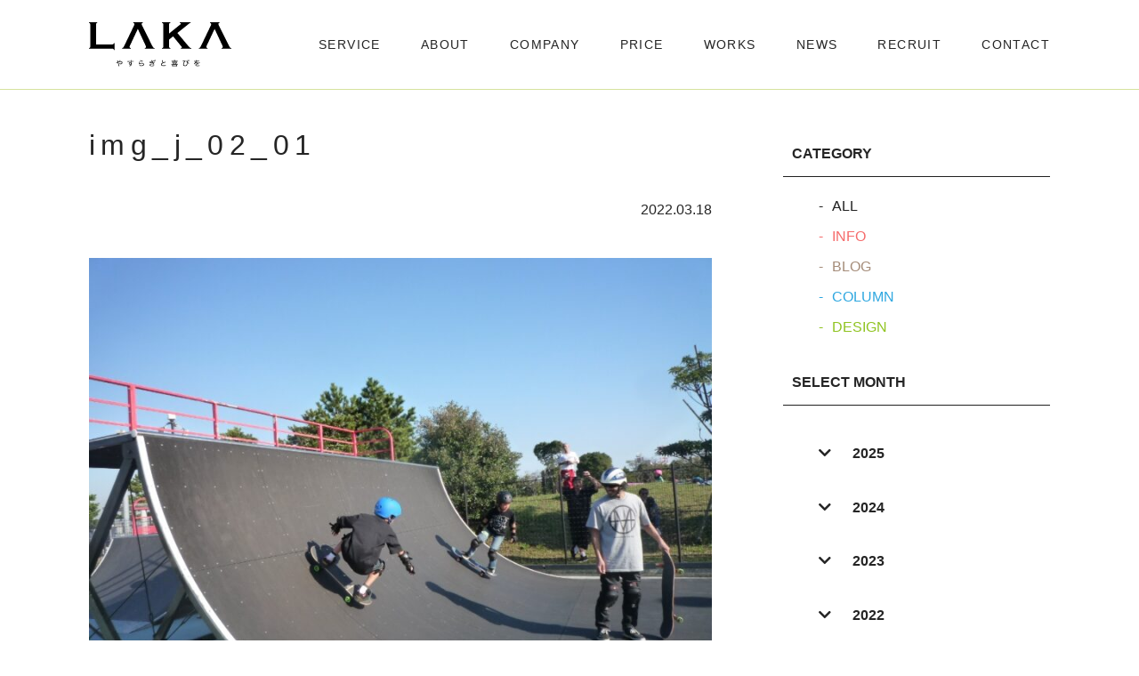

--- FILE ---
content_type: text/html; charset=UTF-8
request_url: https://laka.co.jp/2022/03/18/2428/img_j_02_01/
body_size: 12417
content:
<!doctype html>
<html dir="ltr" lang="ja"
	prefix="og: https://ogp.me/ns#" >
<head>
<!-- Google Tag Manager -->
<script>(function(w,d,s,l,i){w[l]=w[l]||[];w[l].push({'gtm.start':
new Date().getTime(),event:'gtm.js'});var f=d.getElementsByTagName(s)[0],
j=d.createElement(s),dl=l!='dataLayer'?'&l='+l:'';j.async=true;j.src=
'https://www.googletagmanager.com/gtm.js?id='+i+dl;f.parentNode.insertBefore(j,f);
})(window,document,'script','dataLayer','GTM-TLR8WBR');</script>
<!-- End Google Tag Manager -->
<!-- Global site tag (gtag.js) - Google Analytics -->
<script async src="https://www.googletagmanager.com/gtag/js?id=UA-146502296-2"></script>
<script>
  window.dataLayer = window.dataLayer || [];
  function gtag(){dataLayer.push(arguments);}
  gtag('js', new Date());

  gtag('config', 'UA-146502296-2');
</script>
<meta name="google-site-verification" content="n1JyMM6OJ24ppf3cneP5C5MODCWzkmQbLUITZqS18XI" />
<meta charset="UTF-8">
<meta http-equiv="X-UA-Compatible" content="IE=edge">
<meta name="viewport" content="width=device-width,initial-scale=1, user-scalable=no">
<meta property="og:url" content="???" />
<meta property="og:type" content="website" />
<meta property="og:title" content="img_j_02_01 | 株式会社LAKA株式会社LAKA" />
<meta property="og:description" content="" />
<meta property="og:site_name" content="???" />
<meta property="og:image" content="" />
<meta property="og:image:width" content="1200">
<meta property="og:image:height" content="630">

<meta name="description" content="" />
<meta name="keywords" content="" />

<link rel="icon" type="image/png" href="https://laka.co.jp/wp-content/themes/laka_theme_1/images/laka_ico.png">
<link rel="stylesheet" type="text/css" href="https://laka.co.jp/wp-content/themes/laka_theme_1/style.css">
<link rel="stylesheet" type="text/css" href="https://laka.co.jp/wp-content/themes/laka_theme_1/include.css">
<link rel="stylesheet" type="text/css" href="https://laka.co.jp/wp-content/themes/laka_theme_1/reset.css">
    <!--  -->
    <!-- <link rel="stylesheet" href="https://cdnjs.cloudflare.com/ajax/libs/drawer/3.2.2/css/drawer.min.css"> -->
<link rel="stylesheet" href="https://use.fontawesome.com/releases/v5.10.2/css/all.css">

<link rel="stylesheet" type="text/css" href="https://cdnjs.cloudflare.com/ajax/libs/slick-carousel/1.9.0/slick.css"/>
<link rel="stylesheet" href="https://cdnjs.cloudflare.com/ajax/libs/slick-carousel/1.9.0/slick-theme.css">

	<style>img:is([sizes="auto" i], [sizes^="auto," i]) { contain-intrinsic-size: 3000px 1500px }</style>
	
		<!-- All in One SEO 4.2.9 - aioseo.com -->
		<title>img_j_02_01 | 株式会社LAKA</title>
		<meta name="robots" content="max-image-preview:large" />
		<meta name="google-site-verification" content="google-site-verification=G59ALiZikIFD7x8e0vZ0Cfa6QAWJOirHd4NZGYmCgbA" />
		<link rel="canonical" href="https://laka.co.jp/2022/03/18/2428/img_j_02_01/" />
		<meta name="generator" content="All in One SEO (AIOSEO) 4.2.9 " />
		<meta property="og:locale" content="ja_JP" />
		<meta property="og:site_name" content="株式会社LAKA" />
		<meta property="og:type" content="article" />
		<meta property="og:title" content="img_j_02_01 | 株式会社LAKA" />
		<meta property="og:url" content="https://laka.co.jp/2022/03/18/2428/img_j_02_01/" />
		<meta property="fb:app_id" content="934526316955469" />
		<meta property="og:image" content="https://laka.co.jp/wp-content/uploads/2020/10/LAKA_02.jpg" />
		<meta property="og:image:secure_url" content="https://laka.co.jp/wp-content/uploads/2020/10/LAKA_02.jpg" />
		<meta property="og:image:width" content="1500" />
		<meta property="og:image:height" content="680" />
		<meta property="article:published_time" content="2022-03-18T00:32:07+00:00" />
		<meta property="article:modified_time" content="2022-03-18T00:32:07+00:00" />
		<meta property="article:publisher" content="https://www.facebook.com/laka.japan" />
		<meta name="twitter:card" content="summary" />
		<meta name="twitter:title" content="img_j_02_01 | 株式会社LAKA" />
		<meta name="twitter:image" content="https://laka.co.jp/wp-content/uploads/2022/03/img_j_02_01.jpeg" />
		<meta name="google" content="nositelinkssearchbox" />
		<script type="application/ld+json" class="aioseo-schema">
			{"@context":"https:\/\/schema.org","@graph":[{"@type":"BreadcrumbList","@id":"https:\/\/laka.co.jp\/2022\/03\/18\/2428\/img_j_02_01\/#breadcrumblist","itemListElement":[{"@type":"ListItem","@id":"https:\/\/laka.co.jp\/#listItem","position":1,"item":{"@type":"WebPage","@id":"https:\/\/laka.co.jp\/","name":"\u30db\u30fc\u30e0","description":"LAKA\u306f\u81ea\u793e\u304c\u624b\u639b\u3051\u308b\u30ab\u30d5\u30a7\u4e8b\u696d\u201cLeaf & Bean\u201d\u3001\u30d5\u30a3\u30c3\u30c8\u30cd\u30b9\u30b9\u30bf\u30b8\u30aa\u4e8b\u696d\u201fNeighbor fit\u201d\u306e\u904b\u55b6\u3092\u306f\u3058\u3081\u3001\u798f\u5229\u539a\u751f\u306b\u95a2\u3059\u308b\u696d\u52d9\u306e\u53d7\u8a17\u3001\u30aa\u30f3\u30e9\u30a4\u30f3\u30b7\u30e7\u30c3\u30d7\u904b\u55b6\u3001\u30a6\u30a7\u30d6\u30b5\u30a4\u30c8\u7b49\u306e\u4f01\u753b\u30fb\u5236\u4f5c\u53ca\u3073\u904b\u7528\u7ba1\u7406\u306a\u3069\u3092\u624b\u639b\u3051\u3066\u304a\u308a\u307e\u3059\u3002","url":"https:\/\/laka.co.jp\/"},"nextItem":"https:\/\/laka.co.jp\/2022\/03\/18\/2428\/img_j_02_01\/#listItem"},{"@type":"ListItem","@id":"https:\/\/laka.co.jp\/2022\/03\/18\/2428\/img_j_02_01\/#listItem","position":2,"item":{"@type":"WebPage","@id":"https:\/\/laka.co.jp\/2022\/03\/18\/2428\/img_j_02_01\/","name":"img_j_02_01","url":"https:\/\/laka.co.jp\/2022\/03\/18\/2428\/img_j_02_01\/"},"previousItem":"https:\/\/laka.co.jp\/#listItem"}]},{"@type":"ItemPage","@id":"https:\/\/laka.co.jp\/2022\/03\/18\/2428\/img_j_02_01\/#itempage","url":"https:\/\/laka.co.jp\/2022\/03\/18\/2428\/img_j_02_01\/","name":"img_j_02_01 | \u682a\u5f0f\u4f1a\u793eLAKA","inLanguage":"ja","isPartOf":{"@id":"https:\/\/laka.co.jp\/#website"},"breadcrumb":{"@id":"https:\/\/laka.co.jp\/2022\/03\/18\/2428\/img_j_02_01\/#breadcrumblist"},"author":{"@id":"https:\/\/laka.co.jp\/author\/katsumata\/#author"},"creator":{"@id":"https:\/\/laka.co.jp\/author\/katsumata\/#author"},"datePublished":"2022-03-18T00:32:07+09:00","dateModified":"2022-03-18T00:32:07+09:00"},{"@type":"Organization","@id":"https:\/\/laka.co.jp\/#organization","name":"\u682a\u5f0f\u4f1a\u793eLAKA","url":"https:\/\/laka.co.jp\/"},{"@type":"Person","@id":"https:\/\/laka.co.jp\/author\/katsumata\/#author","url":"https:\/\/laka.co.jp\/author\/katsumata\/","name":"Katsumata","image":{"@type":"ImageObject","@id":"https:\/\/laka.co.jp\/2022\/03\/18\/2428\/img_j_02_01\/#authorImage","url":"https:\/\/secure.gravatar.com\/avatar\/3e60fefb5c0fc981e46754b7744fe54fc4bceff935dd2442e5cd8bee8bf7520f?s=96&d=mm&r=g","width":96,"height":96,"caption":"Katsumata"}},{"@type":"WebSite","@id":"https:\/\/laka.co.jp\/#website","url":"https:\/\/laka.co.jp\/","name":"\u682a\u5f0f\u4f1a\u793eLAKA","description":"Relax and Delight\uff5c\u682a\u5f0f\u4f1a\u793eLAKA\u306e\u516c\u5f0f\u30b5\u30a4\u30c8","inLanguage":"ja","publisher":{"@id":"https:\/\/laka.co.jp\/#organization"}}]}
		</script>
		<script type="text/javascript" >
			window.ga=window.ga||function(){(ga.q=ga.q||[]).push(arguments)};ga.l=+new Date;
			ga('create', "UA-146502296-2", 'auto');
			ga('send', 'pageview');
		</script>
		<script async src="https://www.google-analytics.com/analytics.js"></script>
		<!-- All in One SEO -->

<link rel='dns-prefetch' href='//www.google.com' />
<script type="text/javascript">
/* <![CDATA[ */
window._wpemojiSettings = {"baseUrl":"https:\/\/s.w.org\/images\/core\/emoji\/16.0.1\/72x72\/","ext":".png","svgUrl":"https:\/\/s.w.org\/images\/core\/emoji\/16.0.1\/svg\/","svgExt":".svg","source":{"concatemoji":"https:\/\/laka.co.jp\/wp-includes\/js\/wp-emoji-release.min.js?ver=6.8.3"}};
/*! This file is auto-generated */
!function(s,n){var o,i,e;function c(e){try{var t={supportTests:e,timestamp:(new Date).valueOf()};sessionStorage.setItem(o,JSON.stringify(t))}catch(e){}}function p(e,t,n){e.clearRect(0,0,e.canvas.width,e.canvas.height),e.fillText(t,0,0);var t=new Uint32Array(e.getImageData(0,0,e.canvas.width,e.canvas.height).data),a=(e.clearRect(0,0,e.canvas.width,e.canvas.height),e.fillText(n,0,0),new Uint32Array(e.getImageData(0,0,e.canvas.width,e.canvas.height).data));return t.every(function(e,t){return e===a[t]})}function u(e,t){e.clearRect(0,0,e.canvas.width,e.canvas.height),e.fillText(t,0,0);for(var n=e.getImageData(16,16,1,1),a=0;a<n.data.length;a++)if(0!==n.data[a])return!1;return!0}function f(e,t,n,a){switch(t){case"flag":return n(e,"\ud83c\udff3\ufe0f\u200d\u26a7\ufe0f","\ud83c\udff3\ufe0f\u200b\u26a7\ufe0f")?!1:!n(e,"\ud83c\udde8\ud83c\uddf6","\ud83c\udde8\u200b\ud83c\uddf6")&&!n(e,"\ud83c\udff4\udb40\udc67\udb40\udc62\udb40\udc65\udb40\udc6e\udb40\udc67\udb40\udc7f","\ud83c\udff4\u200b\udb40\udc67\u200b\udb40\udc62\u200b\udb40\udc65\u200b\udb40\udc6e\u200b\udb40\udc67\u200b\udb40\udc7f");case"emoji":return!a(e,"\ud83e\udedf")}return!1}function g(e,t,n,a){var r="undefined"!=typeof WorkerGlobalScope&&self instanceof WorkerGlobalScope?new OffscreenCanvas(300,150):s.createElement("canvas"),o=r.getContext("2d",{willReadFrequently:!0}),i=(o.textBaseline="top",o.font="600 32px Arial",{});return e.forEach(function(e){i[e]=t(o,e,n,a)}),i}function t(e){var t=s.createElement("script");t.src=e,t.defer=!0,s.head.appendChild(t)}"undefined"!=typeof Promise&&(o="wpEmojiSettingsSupports",i=["flag","emoji"],n.supports={everything:!0,everythingExceptFlag:!0},e=new Promise(function(e){s.addEventListener("DOMContentLoaded",e,{once:!0})}),new Promise(function(t){var n=function(){try{var e=JSON.parse(sessionStorage.getItem(o));if("object"==typeof e&&"number"==typeof e.timestamp&&(new Date).valueOf()<e.timestamp+604800&&"object"==typeof e.supportTests)return e.supportTests}catch(e){}return null}();if(!n){if("undefined"!=typeof Worker&&"undefined"!=typeof OffscreenCanvas&&"undefined"!=typeof URL&&URL.createObjectURL&&"undefined"!=typeof Blob)try{var e="postMessage("+g.toString()+"("+[JSON.stringify(i),f.toString(),p.toString(),u.toString()].join(",")+"));",a=new Blob([e],{type:"text/javascript"}),r=new Worker(URL.createObjectURL(a),{name:"wpTestEmojiSupports"});return void(r.onmessage=function(e){c(n=e.data),r.terminate(),t(n)})}catch(e){}c(n=g(i,f,p,u))}t(n)}).then(function(e){for(var t in e)n.supports[t]=e[t],n.supports.everything=n.supports.everything&&n.supports[t],"flag"!==t&&(n.supports.everythingExceptFlag=n.supports.everythingExceptFlag&&n.supports[t]);n.supports.everythingExceptFlag=n.supports.everythingExceptFlag&&!n.supports.flag,n.DOMReady=!1,n.readyCallback=function(){n.DOMReady=!0}}).then(function(){return e}).then(function(){var e;n.supports.everything||(n.readyCallback(),(e=n.source||{}).concatemoji?t(e.concatemoji):e.wpemoji&&e.twemoji&&(t(e.twemoji),t(e.wpemoji)))}))}((window,document),window._wpemojiSettings);
/* ]]> */
</script>
<style id='wp-emoji-styles-inline-css' type='text/css'>

	img.wp-smiley, img.emoji {
		display: inline !important;
		border: none !important;
		box-shadow: none !important;
		height: 1em !important;
		width: 1em !important;
		margin: 0 0.07em !important;
		vertical-align: -0.1em !important;
		background: none !important;
		padding: 0 !important;
	}
</style>
<link rel='stylesheet' id='wp-block-library-css' href='https://laka.co.jp/wp-includes/css/dist/block-library/style.min.css?ver=6.8.3' type='text/css' media='all' />
<style id='classic-theme-styles-inline-css' type='text/css'>
/*! This file is auto-generated */
.wp-block-button__link{color:#fff;background-color:#32373c;border-radius:9999px;box-shadow:none;text-decoration:none;padding:calc(.667em + 2px) calc(1.333em + 2px);font-size:1.125em}.wp-block-file__button{background:#32373c;color:#fff;text-decoration:none}
</style>
<style id='global-styles-inline-css' type='text/css'>
:root{--wp--preset--aspect-ratio--square: 1;--wp--preset--aspect-ratio--4-3: 4/3;--wp--preset--aspect-ratio--3-4: 3/4;--wp--preset--aspect-ratio--3-2: 3/2;--wp--preset--aspect-ratio--2-3: 2/3;--wp--preset--aspect-ratio--16-9: 16/9;--wp--preset--aspect-ratio--9-16: 9/16;--wp--preset--color--black: #000000;--wp--preset--color--cyan-bluish-gray: #abb8c3;--wp--preset--color--white: #ffffff;--wp--preset--color--pale-pink: #f78da7;--wp--preset--color--vivid-red: #cf2e2e;--wp--preset--color--luminous-vivid-orange: #ff6900;--wp--preset--color--luminous-vivid-amber: #fcb900;--wp--preset--color--light-green-cyan: #7bdcb5;--wp--preset--color--vivid-green-cyan: #00d084;--wp--preset--color--pale-cyan-blue: #8ed1fc;--wp--preset--color--vivid-cyan-blue: #0693e3;--wp--preset--color--vivid-purple: #9b51e0;--wp--preset--gradient--vivid-cyan-blue-to-vivid-purple: linear-gradient(135deg,rgba(6,147,227,1) 0%,rgb(155,81,224) 100%);--wp--preset--gradient--light-green-cyan-to-vivid-green-cyan: linear-gradient(135deg,rgb(122,220,180) 0%,rgb(0,208,130) 100%);--wp--preset--gradient--luminous-vivid-amber-to-luminous-vivid-orange: linear-gradient(135deg,rgba(252,185,0,1) 0%,rgba(255,105,0,1) 100%);--wp--preset--gradient--luminous-vivid-orange-to-vivid-red: linear-gradient(135deg,rgba(255,105,0,1) 0%,rgb(207,46,46) 100%);--wp--preset--gradient--very-light-gray-to-cyan-bluish-gray: linear-gradient(135deg,rgb(238,238,238) 0%,rgb(169,184,195) 100%);--wp--preset--gradient--cool-to-warm-spectrum: linear-gradient(135deg,rgb(74,234,220) 0%,rgb(151,120,209) 20%,rgb(207,42,186) 40%,rgb(238,44,130) 60%,rgb(251,105,98) 80%,rgb(254,248,76) 100%);--wp--preset--gradient--blush-light-purple: linear-gradient(135deg,rgb(255,206,236) 0%,rgb(152,150,240) 100%);--wp--preset--gradient--blush-bordeaux: linear-gradient(135deg,rgb(254,205,165) 0%,rgb(254,45,45) 50%,rgb(107,0,62) 100%);--wp--preset--gradient--luminous-dusk: linear-gradient(135deg,rgb(255,203,112) 0%,rgb(199,81,192) 50%,rgb(65,88,208) 100%);--wp--preset--gradient--pale-ocean: linear-gradient(135deg,rgb(255,245,203) 0%,rgb(182,227,212) 50%,rgb(51,167,181) 100%);--wp--preset--gradient--electric-grass: linear-gradient(135deg,rgb(202,248,128) 0%,rgb(113,206,126) 100%);--wp--preset--gradient--midnight: linear-gradient(135deg,rgb(2,3,129) 0%,rgb(40,116,252) 100%);--wp--preset--font-size--small: 13px;--wp--preset--font-size--medium: 20px;--wp--preset--font-size--large: 36px;--wp--preset--font-size--x-large: 42px;--wp--preset--spacing--20: 0.44rem;--wp--preset--spacing--30: 0.67rem;--wp--preset--spacing--40: 1rem;--wp--preset--spacing--50: 1.5rem;--wp--preset--spacing--60: 2.25rem;--wp--preset--spacing--70: 3.38rem;--wp--preset--spacing--80: 5.06rem;--wp--preset--shadow--natural: 6px 6px 9px rgba(0, 0, 0, 0.2);--wp--preset--shadow--deep: 12px 12px 50px rgba(0, 0, 0, 0.4);--wp--preset--shadow--sharp: 6px 6px 0px rgba(0, 0, 0, 0.2);--wp--preset--shadow--outlined: 6px 6px 0px -3px rgba(255, 255, 255, 1), 6px 6px rgba(0, 0, 0, 1);--wp--preset--shadow--crisp: 6px 6px 0px rgba(0, 0, 0, 1);}:where(.is-layout-flex){gap: 0.5em;}:where(.is-layout-grid){gap: 0.5em;}body .is-layout-flex{display: flex;}.is-layout-flex{flex-wrap: wrap;align-items: center;}.is-layout-flex > :is(*, div){margin: 0;}body .is-layout-grid{display: grid;}.is-layout-grid > :is(*, div){margin: 0;}:where(.wp-block-columns.is-layout-flex){gap: 2em;}:where(.wp-block-columns.is-layout-grid){gap: 2em;}:where(.wp-block-post-template.is-layout-flex){gap: 1.25em;}:where(.wp-block-post-template.is-layout-grid){gap: 1.25em;}.has-black-color{color: var(--wp--preset--color--black) !important;}.has-cyan-bluish-gray-color{color: var(--wp--preset--color--cyan-bluish-gray) !important;}.has-white-color{color: var(--wp--preset--color--white) !important;}.has-pale-pink-color{color: var(--wp--preset--color--pale-pink) !important;}.has-vivid-red-color{color: var(--wp--preset--color--vivid-red) !important;}.has-luminous-vivid-orange-color{color: var(--wp--preset--color--luminous-vivid-orange) !important;}.has-luminous-vivid-amber-color{color: var(--wp--preset--color--luminous-vivid-amber) !important;}.has-light-green-cyan-color{color: var(--wp--preset--color--light-green-cyan) !important;}.has-vivid-green-cyan-color{color: var(--wp--preset--color--vivid-green-cyan) !important;}.has-pale-cyan-blue-color{color: var(--wp--preset--color--pale-cyan-blue) !important;}.has-vivid-cyan-blue-color{color: var(--wp--preset--color--vivid-cyan-blue) !important;}.has-vivid-purple-color{color: var(--wp--preset--color--vivid-purple) !important;}.has-black-background-color{background-color: var(--wp--preset--color--black) !important;}.has-cyan-bluish-gray-background-color{background-color: var(--wp--preset--color--cyan-bluish-gray) !important;}.has-white-background-color{background-color: var(--wp--preset--color--white) !important;}.has-pale-pink-background-color{background-color: var(--wp--preset--color--pale-pink) !important;}.has-vivid-red-background-color{background-color: var(--wp--preset--color--vivid-red) !important;}.has-luminous-vivid-orange-background-color{background-color: var(--wp--preset--color--luminous-vivid-orange) !important;}.has-luminous-vivid-amber-background-color{background-color: var(--wp--preset--color--luminous-vivid-amber) !important;}.has-light-green-cyan-background-color{background-color: var(--wp--preset--color--light-green-cyan) !important;}.has-vivid-green-cyan-background-color{background-color: var(--wp--preset--color--vivid-green-cyan) !important;}.has-pale-cyan-blue-background-color{background-color: var(--wp--preset--color--pale-cyan-blue) !important;}.has-vivid-cyan-blue-background-color{background-color: var(--wp--preset--color--vivid-cyan-blue) !important;}.has-vivid-purple-background-color{background-color: var(--wp--preset--color--vivid-purple) !important;}.has-black-border-color{border-color: var(--wp--preset--color--black) !important;}.has-cyan-bluish-gray-border-color{border-color: var(--wp--preset--color--cyan-bluish-gray) !important;}.has-white-border-color{border-color: var(--wp--preset--color--white) !important;}.has-pale-pink-border-color{border-color: var(--wp--preset--color--pale-pink) !important;}.has-vivid-red-border-color{border-color: var(--wp--preset--color--vivid-red) !important;}.has-luminous-vivid-orange-border-color{border-color: var(--wp--preset--color--luminous-vivid-orange) !important;}.has-luminous-vivid-amber-border-color{border-color: var(--wp--preset--color--luminous-vivid-amber) !important;}.has-light-green-cyan-border-color{border-color: var(--wp--preset--color--light-green-cyan) !important;}.has-vivid-green-cyan-border-color{border-color: var(--wp--preset--color--vivid-green-cyan) !important;}.has-pale-cyan-blue-border-color{border-color: var(--wp--preset--color--pale-cyan-blue) !important;}.has-vivid-cyan-blue-border-color{border-color: var(--wp--preset--color--vivid-cyan-blue) !important;}.has-vivid-purple-border-color{border-color: var(--wp--preset--color--vivid-purple) !important;}.has-vivid-cyan-blue-to-vivid-purple-gradient-background{background: var(--wp--preset--gradient--vivid-cyan-blue-to-vivid-purple) !important;}.has-light-green-cyan-to-vivid-green-cyan-gradient-background{background: var(--wp--preset--gradient--light-green-cyan-to-vivid-green-cyan) !important;}.has-luminous-vivid-amber-to-luminous-vivid-orange-gradient-background{background: var(--wp--preset--gradient--luminous-vivid-amber-to-luminous-vivid-orange) !important;}.has-luminous-vivid-orange-to-vivid-red-gradient-background{background: var(--wp--preset--gradient--luminous-vivid-orange-to-vivid-red) !important;}.has-very-light-gray-to-cyan-bluish-gray-gradient-background{background: var(--wp--preset--gradient--very-light-gray-to-cyan-bluish-gray) !important;}.has-cool-to-warm-spectrum-gradient-background{background: var(--wp--preset--gradient--cool-to-warm-spectrum) !important;}.has-blush-light-purple-gradient-background{background: var(--wp--preset--gradient--blush-light-purple) !important;}.has-blush-bordeaux-gradient-background{background: var(--wp--preset--gradient--blush-bordeaux) !important;}.has-luminous-dusk-gradient-background{background: var(--wp--preset--gradient--luminous-dusk) !important;}.has-pale-ocean-gradient-background{background: var(--wp--preset--gradient--pale-ocean) !important;}.has-electric-grass-gradient-background{background: var(--wp--preset--gradient--electric-grass) !important;}.has-midnight-gradient-background{background: var(--wp--preset--gradient--midnight) !important;}.has-small-font-size{font-size: var(--wp--preset--font-size--small) !important;}.has-medium-font-size{font-size: var(--wp--preset--font-size--medium) !important;}.has-large-font-size{font-size: var(--wp--preset--font-size--large) !important;}.has-x-large-font-size{font-size: var(--wp--preset--font-size--x-large) !important;}
:where(.wp-block-post-template.is-layout-flex){gap: 1.25em;}:where(.wp-block-post-template.is-layout-grid){gap: 1.25em;}
:where(.wp-block-columns.is-layout-flex){gap: 2em;}:where(.wp-block-columns.is-layout-grid){gap: 2em;}
:root :where(.wp-block-pullquote){font-size: 1.5em;line-height: 1.6;}
</style>
<link rel='stylesheet' id='contact-form-7-css' href='https://laka.co.jp/wp-content/plugins/contact-form-7/includes/css/styles.css?ver=5.2.2' type='text/css' media='all' />
<link rel='stylesheet' id='wp-pagenavi-css' href='https://laka.co.jp/wp-content/plugins/wp-pagenavi/pagenavi-css.css?ver=2.70' type='text/css' media='all' />
<script type="text/javascript" src="https://laka.co.jp/wp-includes/js/jquery/jquery.min.js?ver=3.7.1" id="jquery-core-js"></script>
<script type="text/javascript" src="https://laka.co.jp/wp-includes/js/jquery/jquery-migrate.min.js?ver=3.4.1" id="jquery-migrate-js"></script>
<link rel="https://api.w.org/" href="https://laka.co.jp/wp-json/" /><link rel="alternate" title="JSON" type="application/json" href="https://laka.co.jp/wp-json/wp/v2/media/2449" /><link rel="EditURI" type="application/rsd+xml" title="RSD" href="https://laka.co.jp/xmlrpc.php?rsd" />
<meta name="generator" content="WordPress 6.8.3" />
<link rel='shortlink' href='https://laka.co.jp/?p=2449' />
<link rel="alternate" title="oEmbed (JSON)" type="application/json+oembed" href="https://laka.co.jp/wp-json/oembed/1.0/embed?url=https%3A%2F%2Flaka.co.jp%2F2022%2F03%2F18%2F2428%2Fimg_j_02_01%2F" />
<link rel="alternate" title="oEmbed (XML)" type="text/xml+oembed" href="https://laka.co.jp/wp-json/oembed/1.0/embed?url=https%3A%2F%2Flaka.co.jp%2F2022%2F03%2F18%2F2428%2Fimg_j_02_01%2F&#038;format=xml" />
<style type="text/css">.grecaptcha-badge{margin: 30px auto 0 auto;}</style>

</head>

<body class="drawer drawer--right " >
<!-- Google Tag Manager (noscript) -->
<noscript><iframe src="https://www.googletagmanager.com/ns.html?id=GTM-TLR8WBR"
height="0" width="0" style="display:none;visibility:hidden"></iframe></noscript>
<!-- End Google Tag Manager (noscript) -->
<header class="l-header p-header">
    <div class="l-container __header">
          <div class="">
            <div class="p-header__info">
              <h1 class="p-header__title hover">
                 <a  class="header-logo opacity" href="https://laka.co.jp"><img src="https://laka.co.jp/wp-content/themes/laka_theme_1/images/laka_logo.svg" alt="株式会社LAKA"></a>
              </h1>
            </div>
          </div>
          <!-- /.p-header__info -->
      <div class="l-p-header__nav">
        <nav class="p-header__nav">
          <h2 class="screen-reader-text">サイト内メニュー</h2>
          <button class="js-drawer c-button p-hamburger" aria-controls="globalNav" aria-expanded="false">
            <span class="p-hamburger__line">
              <span class="screen-reader-text">メニューを開閉</span>
            </span>
          </button>
         <div class="p-globalNav " id="globalNav">
                               <ul class="globalnav_inner u-break">
                <li class=" __border _nav hover " >
                  <a class="c-clone upper" lang="en" href="https://laka.co.jp/#top_service_fit">
                    <div class="flex origin" data-align="middle"><span class="nav_jp flex__item">SERVICE</span></div>
                  </a>
                </li>
                <li class=" __border _nav hover " >
                  <a class="c-clone upper" lang="en" href="https://laka.co.jp/about">
                    <div class="flex origin" data-align="middle"><span class="nav_jp flex__item">ABOUT</span></div>
                  </a>
                </li>
                 <li class="nav_company_area _nav Accordion_One header_hover accordion">
                   <div class="upper navlist js-HeaderAccordion" lang="en">
                    <div class="flex cursor " data-align="middle">
                      <span class="nav_sp -sp">COMPANY<i class="fas fa-plus"></i></span>
                      <span class="nav_en flex__item -tab"  lang="en">company</span>
                    </div>
                  </div>
                   <ul class="company_list_pc _header__nav Accordion_Inner sub_nav l-sp">
                      <li class="hover"><a href="https://laka.co.jp/company"><span>COMPANY</span></a></li>
                      <li class="hover"><a href="https://laka.co.jp/sdgs"><span>SDGs</span></a></li>
                   </ul>
                   <ul class="company_list_pc _header__nav sub_nav l-tab">
                      <li class="hover"><a href="https://laka.co.jp/company"><span>COMPANY</span></a></li>
                      <li class="hover"><a href="https://laka.co.jp/sdgs"><span>SDGs</span></a></li>
                   </ul>
                  </li>
                <li class=" __border _nav hover" >
                  <a class="c-clone upper" lang="en" href="https://laka.co.jp/price">
                    <div class="flex origin" data-align="middle">
                      <span class="nav_jp flex__item ">PRICE</span>
                    </div>
                  </a>
                </li>
                 <li class="nav_company_area _nav Accordion_One header_hover accordion">
                   <div class=" upper navlist js-HeaderAccordion" lang="en">
                    <div class="flex cursor " data-align="middle">
                      <span class="nav_sp -sp">WORKS<i class="fas fa-plus"></i></span>
                      <span class="nav_en flex__item -tab"  lang="en">WORKS</span>
                    </div>
                  </div>
                   <ul class="company_list_pc _header__nav Accordion_Inner sub_nav l-sp">
                     <li class="hover"><a href="https://laka.co.jp/works"><span>ALL</span></a></li>
                      <li class="hover"><a href="https://laka.co.jp/works/works_type/web/"><span>WEB</span></a></li>
                      <li class="hover"><a href="https://laka.co.jp/works/works_type/graphic/"><span>Graphic</span></a></li>
                   </ul>
                   <ul class="company_list_pc _header__nav sub_nav l-tab">
                     <li class="hover"><a href="https://laka.co.jp/works"><span>ALL</span></a></li>
                      <li class="hover"><a href="https://laka.co.jp/works/works_type/web/"><span>WEB</span></a></li>
                      <li class="hover"><a href="https://laka.co.jp/works/works_type/graphic/"><span>Graphic</span></a></li>
                   </ul>
                  </li>
                 <li class="nav_company_area _nav Accordion_One header_hover accordion">
                   <div class=" upper navlist js-HeaderAccordion" lang="en">
                    <div class="flex cursor " data-align="middle">
                      <span class="nav_sp -sp">NEWS<i class="fas fa-plus"></i></span>
                      <span class="nav_en flex__item -tab"  lang="en">NEWS</span>
                    </div>
                  </div>
                   <ul class="company_list_pc _header__nav Accordion_Inner sub_nav l-sp">
                      <li class="hover"><a href="https://laka.co.jp/news"><span>ALL</span></a></li>
                      <li class="hover"><a href="https://laka.co.jp/category/blog/"><span>BLOG</span></a></li>
                      <li class="hover"><a href="https://laka.co.jp/category/info/"><span>INFO</span></a></li>
                      <li class="hover"><a href="https://laka.co.jp/category/topics/"><span>TOPICS</span></a></li>
                   </ul>
                   <ul class="company_list_pc _header__nav sub_nav l-tab">
                      <li class="hover"><a href="https://laka.co.jp/news"><span>ALL</span></a></li>
                      <li class="hover"><a href="https://laka.co.jp/category/blog/"><span>BLOG</span></a></li>
                      <li class="hover"><a href="https://laka.co.jp/category/info/"><span>INFO</span></a></li>
                      <li class="hover"><a href="https://laka.co.jp/category/topics/"><span>TOPICS</span></a></li>
                   </ul>
                  </li>
                <li class=" __border _nav hover" >
                  <a class="c-clone upper" lang="en" href="https://recruit.laka.co.jp/">
                    <div class="flex origin" data-align="middle">
                      <span class="nav_jp flex__item ">RECRUIT</span>
                    </div>
                  </a>
                </li>
                <li class=" __border _nav hover " >
                  <a class="c-clone upper" lang="en" href="https://laka.co.jp/contact">
                    <div class="flex origin" data-align="middle">
                      <span class="nav_jp flex__item -tab">CONTACT</span>
                    </div>
                  </a>
                </li>
               </ul>
          </div>
          <!-- "p-globalNav -->
        </nav>
      </div>
    </div>
    <!-- /.l-container __header -->
</header>




  <script>
    jQuery(function() {
      jQuery(".slider").slick({
        autoplay: false, // 自動再生ON
        asNavFor: ".thumb",
        arrows: false,

        asNavFor: ".thumb_small",
      });
      jQuery(".thumb").slick({
        slidesToShow: 4,
        asNavFor: ".slider", // メイン画像と同期
        arrows: true,
        focusOnSelect: true,
        responsive: [{
          breakpoint: 769, // 399px以下のサイズに適用
          settings: {
            slidesToShow: 2,
          },
        }, ],
      });
      jQuery(".thumb_small").slick({
        slidesToShow: 4,
        arrows: true, // 矢印非表示
        asNavFor: ".slider", // メイン画像と同期
        focusOnSelect: true,
        responsive: [{
          breakpoint: 769, // 399px以下のサイズに適用
          settings: {
            slidesToShow: 2,
          },
        }, ],
      });
    });
    jQuery(function() {
      var slidesToshow_val = 6;
      var slidesToshow_leng = $('.thumb div').length;
      // if文で条件を比較
      console.log(slidesToshow_leng);
      if (slidesToshow_leng < slidesToshow_val) {
        jQuery('.thumb').css('display', 'none');
      } else if (slidesToshow_leng > slidesToshow_val) {
        jQuery('.thumb_small').css('display', 'none');
      } else if (slidesToshow_leng = slidesToshow_val) {
        jQuery('.thumb').css('display', 'none');
      }

    })

  </script>
<main>
  
    <div class="l-contents wrapper l-news-area">
      
        <div id="news_single">
          <div id="date" class="wow" data-wow-delay="0.2s">
              <!-- single.php -->

              <h1 class="p-article__title -detail">img_j_02_01</h1>
              <p id="date" class="p-article__text wow" data-wow-delay="0.2s" style="display:none;">
                    <a class="cat_name " href=""></a>				                    <p class="blog-cat ">                  <time datetime="2022-03-18T09:32:07+09:00" class="p-article__time">2022.03.18</time>
               </p>
            <section id="news_content" class="wow" data-wow-delay="0.4s">
              <p class="attachment"><a href='https://laka.co.jp/wp-content/uploads/2022/03/img_j_02_01.jpeg'><img fetchpriority="high" decoding="async" width="800" height="600" src="https://laka.co.jp/wp-content/uploads/2022/03/img_j_02_01-800x600.jpeg" class="attachment-medium size-medium" alt="" srcset="https://laka.co.jp/wp-content/uploads/2022/03/img_j_02_01-800x600.jpeg 800w, https://laka.co.jp/wp-content/uploads/2022/03/img_j_02_01-768x576.jpeg 768w, https://laka.co.jp/wp-content/uploads/2022/03/img_j_02_01.jpeg 960w" sizes="(max-width: 800px) 100vw, 800px" /></a></p>
            </section>

                <ul id="pn_box">
                    <li id="prev">
                                          </li>
                    <li id="next">
                                          </li>
                </ul>

          </div>
        </div>
       <div>
       <aside>
  <div class="aside_box">
      <div>
        <p class="sidebar_title">CATEGORY</p>
        <ul class="side_cat_list">
            <li class="all"><a href="/news" lang="en" >all</a></li>
        	<li class="cat-item cat-item-1"><a href="https://laka.co.jp/category/info/">INFO</a>
</li>
	<li class="cat-item cat-item-4"><a href="https://laka.co.jp/category/blog/">BLOG</a>
</li>
	<li class="cat-item cat-item-5"><a href="https://laka.co.jp/category/column/">COLUMN</a>
</li>
	<li class="cat-item cat-item-6"><a href="https://laka.co.jp/category/design/">DESIGN</a>
</li>
                  <div class=""></div>
        </ul>
      </div>

      <!--  -->
      <div class="side-month">
        <p class="sidebar_title">SELECT MONTH</p>
            <div class="side_cat_list">
                            <div class="cp_actab">
              <input id="2025" type="checkbox" name="tabs">
                <h4 class="year-ttl">
                  <label for="2025">
                    <i class="fas fa-chevron-down"></i>
                    2025                 </label>
                </h4>
              <ul class="month-list">
                                    <li>
                      <a href="https://laka.co.jp/2025/12">
                        2025/
                        12                          (1)
                      </a>
                  </li>
                                    <li>
                      <a href="https://laka.co.jp/2025/11">
                        2025/
                        11                          (2)
                      </a>
                  </li>
                                    <li>
                      <a href="https://laka.co.jp/2025/10">
                        2025/
                        10                          (2)
                      </a>
                  </li>
                                    <li>
                      <a href="https://laka.co.jp/2025/09">
                        2025/
                        9                          (2)
                      </a>
                  </li>
                                    <li>
                      <a href="https://laka.co.jp/2025/08">
                        2025/
                        8                          (4)
                      </a>
                  </li>
                                    <li>
                      <a href="https://laka.co.jp/2025/07">
                        2025/
                        7                          (2)
                      </a>
                  </li>
                                    <li>
                      <a href="https://laka.co.jp/2025/06">
                        2025/
                        6                          (1)
                      </a>
                  </li>
                                    <li>
                      <a href="https://laka.co.jp/2025/05">
                        2025/
                        5                          (3)
                      </a>
                  </li>
                                    <li>
                      <a href="https://laka.co.jp/2025/04">
                        2025/
                        4                          (4)
                      </a>
                  </li>
                                    <li>
                      <a href="https://laka.co.jp/2025/03">
                        2025/
                        3                          (4)
                      </a>
                  </li>
                                    <li>
                      <a href="https://laka.co.jp/2025/02">
                        2025/
                        2                          (5)
                      </a>
                  </li>
                                    <li>
                      <a href="https://laka.co.jp/2025/01">
                        2025/
                        1                          (4)
                      </a>
                  </li>
                              </div>
            <!-- side_cat_list -->
                           <div class="cp_actab">
              <input id="2024" type="checkbox" name="tabs">
                <h4 class="year-ttl">
                  <label for="2024">
                    <i class="fas fa-chevron-down"></i>
                    2024                 </label>
                </h4>
              <ul class="month-list">
                                    <li>
                      <a href="https://laka.co.jp/2024/12">
                        2024/
                        12                          (5)
                      </a>
                  </li>
                                    <li>
                      <a href="https://laka.co.jp/2024/11">
                        2024/
                        11                          (6)
                      </a>
                  </li>
                                    <li>
                      <a href="https://laka.co.jp/2024/10">
                        2024/
                        10                          (5)
                      </a>
                  </li>
                                    <li>
                      <a href="https://laka.co.jp/2024/09">
                        2024/
                        9                          (4)
                      </a>
                  </li>
                                    <li>
                      <a href="https://laka.co.jp/2024/08">
                        2024/
                        8                          (5)
                      </a>
                  </li>
                                    <li>
                      <a href="https://laka.co.jp/2024/07">
                        2024/
                        7                          (5)
                      </a>
                  </li>
                                    <li>
                      <a href="https://laka.co.jp/2024/06">
                        2024/
                        6                          (4)
                      </a>
                  </li>
                                    <li>
                      <a href="https://laka.co.jp/2024/05">
                        2024/
                        5                          (5)
                      </a>
                  </li>
                                    <li>
                      <a href="https://laka.co.jp/2024/04">
                        2024/
                        4                          (6)
                      </a>
                  </li>
                                    <li>
                      <a href="https://laka.co.jp/2024/03">
                        2024/
                        3                          (5)
                      </a>
                  </li>
                                    <li>
                      <a href="https://laka.co.jp/2024/02">
                        2024/
                        2                          (4)
                      </a>
                  </li>
                                    <li>
                      <a href="https://laka.co.jp/2024/01">
                        2024/
                        1                          (5)
                      </a>
                  </li>
                              </div>
            <!-- side_cat_list -->
                           <div class="cp_actab">
              <input id="2023" type="checkbox" name="tabs">
                <h4 class="year-ttl">
                  <label for="2023">
                    <i class="fas fa-chevron-down"></i>
                    2023                 </label>
                </h4>
              <ul class="month-list">
                                    <li>
                      <a href="https://laka.co.jp/2023/12">
                        2023/
                        12                          (6)
                      </a>
                  </li>
                                    <li>
                      <a href="https://laka.co.jp/2023/11">
                        2023/
                        11                          (4)
                      </a>
                  </li>
                                    <li>
                      <a href="https://laka.co.jp/2023/10">
                        2023/
                        10                          (5)
                      </a>
                  </li>
                                    <li>
                      <a href="https://laka.co.jp/2023/09">
                        2023/
                        9                          (5)
                      </a>
                  </li>
                                    <li>
                      <a href="https://laka.co.jp/2023/08">
                        2023/
                        8                          (4)
                      </a>
                  </li>
                                    <li>
                      <a href="https://laka.co.jp/2023/07">
                        2023/
                        7                          (3)
                      </a>
                  </li>
                                    <li>
                      <a href="https://laka.co.jp/2023/06">
                        2023/
                        6                          (2)
                      </a>
                  </li>
                                    <li>
                      <a href="https://laka.co.jp/2023/05">
                        2023/
                        5                          (2)
                      </a>
                  </li>
                                    <li>
                      <a href="https://laka.co.jp/2023/04">
                        2023/
                        4                          (3)
                      </a>
                  </li>
                                    <li>
                      <a href="https://laka.co.jp/2023/03">
                        2023/
                        3                          (3)
                      </a>
                  </li>
                                    <li>
                      <a href="https://laka.co.jp/2023/02">
                        2023/
                        2                          (2)
                      </a>
                  </li>
                                    <li>
                      <a href="https://laka.co.jp/2023/01">
                        2023/
                        1                          (3)
                      </a>
                  </li>
                              </div>
            <!-- side_cat_list -->
                           <div class="cp_actab">
              <input id="2022" type="checkbox" name="tabs">
                <h4 class="year-ttl">
                  <label for="2022">
                    <i class="fas fa-chevron-down"></i>
                    2022                 </label>
                </h4>
              <ul class="month-list">
                                    <li>
                      <a href="https://laka.co.jp/2022/12">
                        2022/
                        12                          (3)
                      </a>
                  </li>
                                    <li>
                      <a href="https://laka.co.jp/2022/11">
                        2022/
                        11                          (3)
                      </a>
                  </li>
                                    <li>
                      <a href="https://laka.co.jp/2022/10">
                        2022/
                        10                          (2)
                      </a>
                  </li>
                                    <li>
                      <a href="https://laka.co.jp/2022/09">
                        2022/
                        9                          (3)
                      </a>
                  </li>
                                    <li>
                      <a href="https://laka.co.jp/2022/08">
                        2022/
                        8                          (3)
                      </a>
                  </li>
                                    <li>
                      <a href="https://laka.co.jp/2022/07">
                        2022/
                        7                          (5)
                      </a>
                  </li>
                                    <li>
                      <a href="https://laka.co.jp/2022/06">
                        2022/
                        6                          (4)
                      </a>
                  </li>
                                    <li>
                      <a href="https://laka.co.jp/2022/05">
                        2022/
                        5                          (5)
                      </a>
                  </li>
                                    <li>
                      <a href="https://laka.co.jp/2022/04">
                        2022/
                        4                          (7)
                      </a>
                  </li>
                                    <li>
                      <a href="https://laka.co.jp/2022/03">
                        2022/
                        3                          (4)
                      </a>
                  </li>
                                    <li>
                      <a href="https://laka.co.jp/2022/02">
                        2022/
                        2                          (5)
                      </a>
                  </li>
                                    <li>
                      <a href="https://laka.co.jp/2022/01">
                        2022/
                        1                          (5)
                      </a>
                  </li>
                              </div>
            <!-- side_cat_list -->
                           <div class="cp_actab">
              <input id="2021" type="checkbox" name="tabs">
                <h4 class="year-ttl">
                  <label for="2021">
                    <i class="fas fa-chevron-down"></i>
                    2021                 </label>
                </h4>
              <ul class="month-list">
                                    <li>
                      <a href="https://laka.co.jp/2021/12">
                        2021/
                        12                          (6)
                      </a>
                  </li>
                                    <li>
                      <a href="https://laka.co.jp/2021/11">
                        2021/
                        11                          (6)
                      </a>
                  </li>
                                    <li>
                      <a href="https://laka.co.jp/2021/10">
                        2021/
                        10                          (5)
                      </a>
                  </li>
                                    <li>
                      <a href="https://laka.co.jp/2021/09">
                        2021/
                        9                          (6)
                      </a>
                  </li>
                                    <li>
                      <a href="https://laka.co.jp/2021/08">
                        2021/
                        8                          (3)
                      </a>
                  </li>
                                    <li>
                      <a href="https://laka.co.jp/2021/07">
                        2021/
                        7                          (7)
                      </a>
                  </li>
                                    <li>
                      <a href="https://laka.co.jp/2021/06">
                        2021/
                        6                          (5)
                      </a>
                  </li>
                                    <li>
                      <a href="https://laka.co.jp/2021/05">
                        2021/
                        5                          (4)
                      </a>
                  </li>
                                    <li>
                      <a href="https://laka.co.jp/2021/04">
                        2021/
                        4                          (7)
                      </a>
                  </li>
                                    <li>
                      <a href="https://laka.co.jp/2021/03">
                        2021/
                        3                          (2)
                      </a>
                  </li>
                                    <li>
                      <a href="https://laka.co.jp/2021/02">
                        2021/
                        2                          (4)
                      </a>
                  </li>
                              </div>
            <!-- side_cat_list -->
                           <div class="cp_actab">
              <input id="2020" type="checkbox" name="tabs">
                <h4 class="year-ttl">
                  <label for="2020">
                    <i class="fas fa-chevron-down"></i>
                    2020                 </label>
                </h4>
              <ul class="month-list">
                                    <li>
                      <a href="https://laka.co.jp/2020/10">
                        2020/
                        10                          (2)
                      </a>
                  </li>
                                    <li>
                      <a href="https://laka.co.jp/2020/07">
                        2020/
                        7                          (1)
                      </a>
                  </li>
                                </ul>
            </div>
            <!-- cp_actab -->
          </div>

      </div>
      <!-- side-month -->


        <!-- 関連記事 -->
        <div id="sidebar-news">
          <p class="sidebar_title">RECOMMEND</p>
                <div class="sidebar-news">
                  
                                                                          <!-- contenta -->
         <article class="topics_box">

            <a class="topics_inner" href="https://laka.co.jp/2025/12/02/7721/">
                <div class="imgs_box"><img width="240" height="200" src="https://laka.co.jp/wp-content/uploads/2025/12/251202_tit@2x-240x200.png" class="attachment-size8 size-size8 wp-post-image" alt="" decoding="async" srcset="https://laka.co.jp/wp-content/uploads/2025/12/251202_tit@2x-240x200.png 240w, https://laka.co.jp/wp-content/uploads/2025/12/251202_tit@2x-800x667.png 800w, https://laka.co.jp/wp-content/uploads/2025/12/251202_tit@2x-768x640.png 768w, https://laka.co.jp/wp-content/uploads/2025/12/251202_tit@2x.png 960w" sizes="(max-width: 240px) 100vw, 240px" /></div>
			            	<div class="topics_area">
                    <div class="topics_txt">
                        <p class="ttl">弊社代表が専修大学の寄附講義に登壇いたします</p>
                        <!-- <p class="txt">
                            この度、弊社代表の立花が、2025年12月3日（水）に専修大学にて開講される寄附...
                        </p> -->
                    </div>
                    <div class="datecat">
                        <p class="date">2025.12.02</p>
                        <p class="category info" href="https://laka.co.jp/category/info/">INFO</p>                    </div>
                </div>
              </a>

            </article>
              <!-- /.c-media__thumbnail -->
                                                      <!-- contenta -->
         <article class="topics_box">

            <a class="topics_inner" href="https://laka.co.jp/2025/11/21/7706/">
                <div class="imgs_box"><img width="240" height="200" src="https://laka.co.jp/wp-content/uploads/2025/12/251121_tit@2x-100-240x200.jpg" class="attachment-size8 size-size8 wp-post-image" alt="" decoding="async" srcset="https://laka.co.jp/wp-content/uploads/2025/12/251121_tit@2x-100-240x200.jpg 240w, https://laka.co.jp/wp-content/uploads/2025/12/251121_tit@2x-100-800x667.jpg 800w, https://laka.co.jp/wp-content/uploads/2025/12/251121_tit@2x-100-768x640.jpg 768w, https://laka.co.jp/wp-content/uploads/2025/12/251121_tit@2x-100.jpg 960w" sizes="(max-width: 240px) 100vw, 240px" /></div>
			            	<div class="topics_area">
                    <div class="topics_txt">
                        <p class="ttl">SNSとホームページを連携させる｜発信力を高める効果的な使い方</p>
                        <!-- <p class="txt">
                            「SNSは更新しているけれど、ホームページのアクセスにつながらない」「SNSとサ...
                        </p> -->
                    </div>
                    <div class="datecat">
                        <p class="date">2025.11.21</p>
                        <p class="category blog" href="https://laka.co.jp/category/blog/">BLOG</p>                    </div>
                </div>
              </a>

            </article>
              <!-- /.c-media__thumbnail -->
                                                      <!-- contenta -->
         <article class="topics_box">

            <a class="topics_inner" href="https://laka.co.jp/2025/11/07/7633/">
                <div class="imgs_box"><img width="240" height="200" src="https://laka.co.jp/wp-content/uploads/2025/11/251020_tit@2x-100-240x200.jpg" class="attachment-size8 size-size8 wp-post-image" alt="" decoding="async" loading="lazy" srcset="https://laka.co.jp/wp-content/uploads/2025/11/251020_tit@2x-100-240x200.jpg 240w, https://laka.co.jp/wp-content/uploads/2025/11/251020_tit@2x-100-800x667.jpg 800w, https://laka.co.jp/wp-content/uploads/2025/11/251020_tit@2x-100-768x640.jpg 768w, https://laka.co.jp/wp-content/uploads/2025/11/251020_tit@2x-100.jpg 960w" sizes="auto, (max-width: 240px) 100vw, 240px" /></div>
			            	<div class="topics_area">
                    <div class="topics_txt">
                        <p class="ttl">ホームページリニューアルの成功法｜目的設計から公開後の運用まで</p>
                        <!-- <p class="txt">
                            「ホームページをそろそろ新しくしたい」「デザインが古くなってきた」と感じていませ...
                        </p> -->
                    </div>
                    <div class="datecat">
                        <p class="date">2025.11.07</p>
                        <p class="category blog" href="https://laka.co.jp/category/blog/">BLOG</p>                    </div>
                </div>
              </a>

            </article>
              <!-- /.c-media__thumbnail -->
                                                        </div>
                <!-- sidebar-news -->

        </div>
        <!--sidebar-news -->

    </div>
    <!-- aside_box -->


</aside>
      </div>
    </div>
    <!-- /.l-contents -->
    </main>
 <!doctype html>
<footer>
<div id="footer_inner" class="wrapper l-footer">
   <div class="l-footer-area">
     <div class="l-footer-flex">
     <a id="logo" class="l-footer-logo" href="/"><img src="https://laka.co.jp/wp-content/themes/laka_theme_1/images/laka_logo.svg" alt="laka"></a>
        <ul class="l-footer-nav">
            <li><a href="/#top_service_fit">SERVICE</a></li>
            <li><a href="/about">ABOUT</a></li>
            <li><a href="/price">PRICE</a></li>
            <li><a href="/works">WORKS</a></li>
            <li><a href="/news">NEWS</a></li>
            <li><a href="/company">COMPANY</a></li>
            <li><a href="https://recruit.laka.co.jp/">RECRUIT</a></li>
            <li><a href="/contact">CONTACT</a></li>
            <li><a href="/privacy-policy">PRIVACY POLICY</a></li>
        </ul>
        <ul class="l-footer-sns">
         <li><a href="https://www.facebook.com/laka.japan" target="_blank"><i class="fab fa-facebook size"></i></a></li>
        </ul>
      </div>
      <p  class="copy"><small>&copy;LAKA All Rights Reserved.</small></p>
   </div>
</div>
</footer>

<script src="https://ajax.googleapis.com/ajax/libs/jquery/1.11.3/jquery.min.js"></script>
<script src="https://cdnjs.cloudflare.com/ajax/libs/iScroll/5.1.3/iscroll.min.js"></script>
<script type="text/javascript" src="//cdn.jsdelivr.net/npm/slick-carousel@1.8.1/slick/slick.min.js"></script>
<script src="https://cdnjs.cloudflare.com/ajax/libs/wow/1.1.2/wow.min.js"></script>
<script src="https://cdnjs.cloudflare.com/ajax/libs/rellax/1.12.1/rellax.min.js"></script>

<script>
$(document).ready(function() {
	 $('.drawer').drawer();
     $('a').on('click', function() {
        $('.drawer').drawer('close');
    });
});
</script>

<script>
$(document).on('ready',function() {
    $('#fv_slider').slick({
    slidesToShow: 1,
    slidesToScroll: 1,
    fade: true,
    autoplay: false,
    arrows:false,
    autoplay: true,
    speed: 3000,
    autoplaySpeed: 5000,
    default:false,
    });
});
</script>
<script>
    var rellax = new Rellax('.rellax',{
    speed: -2,
    center: true,
    });
</script>
<script>

new WOW().init();


</script>
<script>
$(function() {
	var Accordion = function(el, multiple) {
		this.el = el || {};
		this.multiple = multiple || false;

		// Variables privadas
		var links = this.el.find('.link');
		// Evento
		links.on('click', {el: this.el, multiple: this.multiple}, this.dropdown)
	}

	Accordion.prototype.dropdown = function(e) {
		var $el = e.data.el;
			$this = $(this),
			$next = $this.next();

		$next.slideToggle();
		$this.parent().toggleClass('open');

		if (!e.data.multiple) {
			$el.find('.submenu').not($next).slideUp().parent().removeClass('open');
		};
	}

	var accordion = new Accordion($('#accordion'), false);
});
</script>

  <script>
// jQuery(function ($) {
  /* ==============================
    Drawer
  ============================== */
  $(".js-drawer").click(function () {
    $("body").toggleClass("is-drawerActive");

    if ($(this).attr("aria-expanded") == "false") {
      $(this).attr("aria-expanded", true);
    } else {
      $(this).attr("aria-expanded", false);
    }
  });
  $(function () {
    $(".p-globalNav li a").on("click", function () {
      $(".p-globalNav ul").slideToggle();
      $("body").removeClass("is-drawerActive");
    });
  });
  </script>

  <script>
$(".Accordion_Inner").hide();
$(".Accordion_One .js-HeaderAccordion").on("click", function (e) {
 $(this).next(".Accordion_Inner").slideToggle();
  if ($(this).hasClass("open02")) {
    $(this).removeClass("open02");
  } else {
    $(this).addClass("open02");
  }
});
  </script>


<script type="speculationrules">
{"prefetch":[{"source":"document","where":{"and":[{"href_matches":"\/*"},{"not":{"href_matches":["\/wp-*.php","\/wp-admin\/*","\/wp-content\/uploads\/*","\/wp-content\/*","\/wp-content\/plugins\/*","\/wp-content\/themes\/laka_theme_1\/*","\/*\\?(.+)"]}},{"not":{"selector_matches":"a[rel~=\"nofollow\"]"}},{"not":{"selector_matches":".no-prefetch, .no-prefetch a"}}]},"eagerness":"conservative"}]}
</script>
<script type="text/javascript" id="contact-form-7-js-extra">
/* <![CDATA[ */
var wpcf7 = {"apiSettings":{"root":"https:\/\/laka.co.jp\/wp-json\/contact-form-7\/v1","namespace":"contact-form-7\/v1"}};
/* ]]> */
</script>
<script type="text/javascript" src="https://laka.co.jp/wp-content/plugins/contact-form-7/includes/js/scripts.js?ver=5.2.2" id="contact-form-7-js"></script>
<script type="text/javascript" id="google-invisible-recaptcha-js-before">
/* <![CDATA[ */
var renderInvisibleReCaptcha = function() {

    for (var i = 0; i < document.forms.length; ++i) {
        var form = document.forms[i];
        var holder = form.querySelector('.inv-recaptcha-holder');

        if (null === holder) continue;
		holder.innerHTML = '';

         (function(frm){
			var cf7SubmitElm = frm.querySelector('.wpcf7-submit');
            var holderId = grecaptcha.render(holder,{
                'sitekey': '6LcG0bQUAAAAADQlk7pUrBVV6YQpBjDXhvO1w2JR', 'size': 'invisible', 'badge' : 'inline',
                'callback' : function (recaptchaToken) {
					if((null !== cf7SubmitElm) && (typeof jQuery != 'undefined')){jQuery(frm).submit();grecaptcha.reset(holderId);return;}
					 HTMLFormElement.prototype.submit.call(frm);
                },
                'expired-callback' : function(){grecaptcha.reset(holderId);}
            });

			if(null !== cf7SubmitElm && (typeof jQuery != 'undefined') ){
				jQuery(cf7SubmitElm).off('click').on('click', function(clickEvt){
					clickEvt.preventDefault();
					grecaptcha.execute(holderId);
				});
			}
			else
			{
				frm.onsubmit = function (evt){evt.preventDefault();grecaptcha.execute(holderId);};
			}


        })(form);
    }
};
/* ]]> */
</script>
<script type="text/javascript" async defer src="https://www.google.com/recaptcha/api.js?onload=renderInvisibleReCaptcha&amp;render=explicit" id="google-invisible-recaptcha-js"></script>
</body>
</html>


--- FILE ---
content_type: text/css
request_url: https://laka.co.jp/wp-content/themes/laka_theme_1/style.css
body_size: 16048
content:
@charset "UTF-8";
/*
Theme Name:LAKA
*/


/*------------------▼ サイト全体の共通設定-----------------------------------*/

/*夏季休業期間中のお知らせ*/



.close_info{background-color: #FBE2DD; padding: 2em; margin-bottom: 40px;}
.close_info h2{
	 color: #DA414D;
    text-align: center;
    margin-bottom: 1em;
    font-weight: 600;
}
.close_info p{
    text-align: center;
}
.close_info strong{
	 color: #DA414D;
    text-decoration: underline;
}


html,body,p,h1,dl,dt,dd,ul,h1,h2,h3{margin: 0;padding: 0;color:#252525;}
p,,dl,dt,dd,ul,h2,h3{
 line-height: 2.5em;
letter-spacing: 0.04em;

}

li{list-style: none;}
html,body{height: auto;font-family:Noto Sans JP, Noto Sans, "ヒラギノ角ゴ Pro", "Hiragino Kaku Gothic Pro", メイリオ, Meiryo, sans-serif;-webkit-text-size-adjust: 100%; -ms-text-size-adjust: 100%;}
article {box-sizing: border-box;padding-top: 70px;}
section,
.wrapper{
width: 90%;
max-width: 1080px;
margin: 0 auto;
box-sizing: border-box;
}

.l-service-wrapper{
width: 90%;
max-width: 1440px;
margin: 0 auto;
box-sizing: border-box;
}


img {
    max-width: 100%;
    height: auto;
    vertical-align: bottom;
}
h1 {
width: 100%;
font-size: 35px;
text-align: center;
letter-spacing: 0.2em;
color: #252525;
}
h2,h2 span{
letter-spacing: 0.2em;
font-weight: normal;
}

.drawer-menu li{
    margin-left: 3rem;
  }
.l-content{
  padding-top: 100px;
}

.l-main{
  height: 100px;
}


.wp-video-shortcode{
	width: 1000px;
    height: auto;
}
.wp-video{
	width: auto!important;
}

*[lang="en"] {
    text-transform: uppercase;
}

@media screen and (max-width: 480px) {
h2,h2 span{
letter-spacing: 0.12em;
}
#page_ttl h2, #page_ttl2 h2, #page_ttl h1, #privacy h1, #page_ttl_contact h2{
  font-size: 32px;
}
	
iframe {
width: 100%;
}
	
}


/*---animation--------------------------------------------------*/

#top_service_fit .img_box,#top_service_fit .service_name,#top_service_fit .cap_box,#top_service_cafe .img_box,#top_service_cafe .service_name,#top_service_cafe .cap_box,#top_about p,#page_ttl,#page_ttl2,#news_list,#about h1,#our_business ul,#news_single h1,#date,#news_content,.fadein{
animation-name: fadeIn_up;
animation-duration: 1s;
animation-timing-function: ease;
animation-fill-mode: forwards;
opacity: 0;
transform: translateY(10px);
}

/*-----------------------------------------------------*/

#page_ttl,#page_ttl2{text-align: center; padding-top: 100px;}
#page_ttl2{padding-bottom: 100px;}
#page_ttl h2,#page_ttl2 h2,#page_ttl h1,#privacy h1, #page_ttl_contact h2{color: #252525;font-size: 34px;font-weight: normal;}
#page_ttl:before {
content: "";
width: 3px;
height: 30px;
background-color: #D5E29D;
display: block;
margin: 0 auto 16px auto;
}
    #page_ttl span,
    #page_ttl_contact span{
    color: #777;
    font-size: 12px;
    display: block;
    font-family: Hiragino Kaku Gothic Std W6;
    letter-spacing: 3px;
    font-weight: normal;
    }

@keyframes fadeIn_up {
  0% {
    -webkit-transform: translateY(10px);
    transform: translateY(10px);
    opacity: 0; }
  100% {
    -webkit-transform: translateY(0);
    transform: translateY(0);
    opacity: 1; }
}
@-webkit-keyframes fadeIn_up {
  0% {
    -webkit-transform: translateY(10px);
    transform: translateY(10px);
    opacity: 0; }
  100% {
    -webkit-transform: translateY(0);
    transform: translateY(0);
    opacity: 1; }
}


.btn {
box-sizing: border-box;
padding-left: 20px;
border: 1px solid #252525;
background-color: #fff;
width: 200px;
height: 40px;
line-height: 40px;
display: inline-block;
text-decoration: none;
font-weight: bold;
font-size: 13px;
letter-spacing: 0.2em;
color: #252525;
position: relative;
transition: 0.3s;
}
.btn:after {
content: "+";
float: right;
display: inline;
margin-right: 10px;
}
.btn:hover{
color: #fff;
background-color: #252525;
}
.btn:hover:after{color: #fff;}



/*  */


.web_logo{
	width:220px;
}
.face_icon{
	width: 48px;
	height: auto;
	margin: 0px 10px -16px 5px;
	border: 3px solid #fff;
   border-radius: 50%;
   box-shadow: 0 2px 6px rgb(0 0 0 / 24%);
   -webkit-transition: opacity .25s ease;
   transition: opacity .25s ease;
   background-color: #fff;
}
.screen-reader-text{display:none;}

._white{
    background-color: #fff;
}

/*  */
article {
/*   padding-top: 0; */
}
section {
  max-width: none;
  width: 100%;
  position: relative;
}
#page_ttl {
  margin: 120px 0 80px;
}

#top_service_fit #page_ttl{
	margin-top: 0;
}
#back_box_1,
#back_box_2,
#back_box_3,
#back_box_4,
#back_box_5,
#back_box_6,
#back_box_7,
#back_box_8,
#back_box_9,
#back_box_10,
#back_box_11,
#back_box_12,
#back_box_13,
#back_box_14,
#back_box_15,
#back_box_16,
#back_box_17,
#back_box_18,
#back_box_19,
#back_box_20,
#back_box_21,
#back_box_22,
#back_box_23 {
  position: absolute;
  z-index: -2;
  background-color: #f2f6e1;
  /* 緑 */
}
#back_box_1,
#back_box_3,
#back_box_5,
#back_box_7,
#back_box_8,
#back_box_9,
#back_box_11,
#back_box_12,
#back_box_14,
#back_box_17,
#back_box_18,
#back_box_22,
#back_box_23 {
  background-color: #fbe2dd;
  /* ピンク */
}
#back_box_1 {
  width: 105px;
  height: 170px;
  right: 0;
  top: 100px;
}
#back_box_2 {
  width: 355px;
  height: 375px;
  left: 50px;
  bottom: 0;
}
#back_box_3 {
  width: 54px;
  height: 550px;
  top: 0;
  left: 0;
  right: 0;
  margin: auto;
}
#back_box_4 {
  width: 270px;
  height: 80px;
  bottom: 0;
  left: 0;
}
#back_box_5 {
  width: 35px;
  height: 180px;
  bottom: 165px;
  left: 150px;
}
#back_box_6 {
  width: 80px;
  height: 80px;
  bottom: 80px;
  right: 70px;
}
#back_box_7 {
  width: 28px;
  height: 70px;
  right: 0;
  bottom: 30px;
}
#back_box_8 {
  width: 240px;
  height: 70px;
  top: 0;
  right: 0;
}
#back_box_9 {
  width: 100px;
  height: 160px;
  left: 150px;
  bottom: 0;
}

#back_box_10{
  width: 318px;
  height: 413px;
  left: 0;
  bottom: 362px;
}

#back_box_11{
  width: 160px;
  height: 130px;
  left: -249px;
  bottom: 110px;
}

#back_box_12{
  width: 443px;
  height: 331px;
  right: 0;
  bottom: 390px;
}

#back_box_13,
#back_box_15{
  width: 80px;
  height: 80px;
  right: 0;
  bottom: 160px;
}

#back_box_14{
  width: 28px;
  height: 70px;
  right: 0;
  bottom: 160px;
}

#back_box_15{
  bottom: 0;
  right: -121px;
}
#back_box_16{
  width: 290px;
  height: 330px;
  left: -37px;
  bottom: 295px;
}

#back_box_17{
  width: 346px;
  height: 223px;
  left: 34%;
  top: 344px;
}

#back_box_18{
  width: 133px;
  height: 109px;
  right: 128px;
  top: 748px;
}

#back_box_19{
  width: 122px;
  height: 86px;
  left: 89px;
  top: 717px;
}
#back_box_20{
    width: 200px;
    height: 300px;
    bottom: 600px;
    left: 56px;
}

#back_box_21{
  width: 159px;
  height: 167px;
  right: 52px;
  bottom: 295px;
}

#back_box_22{
  width: 143px;
  height: 180px;
  bottom: 718px;
  right: 589px;
}

#back_box_23{
  width: 143px;
  height: 180px;
  left: 200px;
  bottom: 75px;
}
@media screen and (max-width:768px) {
#back_box_22{
  right: 0;
}
#back_box_20{
bottom: 781px;
}
}
@media screen and (max-width:480px) {
#back_box_17{
 top: 363px;
}
#back_box_19{
  left: 0;
  top: 600px;
}
#back_box_20{
 bottom: 938px;
 left: 118px;
}
}

.l-hero{
    max-width: none;
    width: 100%;
    position: relative;
    padding-top: 0;
}

#top_fv {
  height: 700px;
  line-height: 700px;
  color: #fff;
  overflow: hidden;
  margin-top: 100px;
}
#top_fv h1 {
  color: #fff;
  font-weight: normal;
  font-size: 38px;
  letter-spacing: 20px;
  text-shadow: rgba(0, 0, 0, 0.1) 2px 2px 2px;
}
#fv_slider {
  position: absolute;
  top: 0;
  width: 100%;
  height: 700px;
  z-index: -1;
}
#fv_slider img {
  width: 100%;
  height: auto;
}
#top_fv img.sp {
  display: none;
}


#top_service_fit img.sp {
  display: none;
}
#top_service_fit .inner,
#top_service_cafe .inner {
  width: 100%;
  height: 600px;
  max-width: 1280px;
  margin: 0 auto;
  box-sizing: border-box;
}
#top_service_fit .inner {
  height: 600px;
}
#top_service_cafe .inner {
  height: 795px;
  padding-top: 40px;
}
.img_box {
  width: 700px;
  overflow: hidden;
  position: absolute;
  z-index: 1;
}
#top_service_fit .img_box {
  height: 430px;
  left: 0;
  top: 0;
  bottom: 0;
  margin: auto;
  background-color: #eee;
}

#top_service_fit .txt_box {
  right: 150px;
}
#top_service_cafe .img_box {
  right: 0;
  top: 100px;
  height: 600px;
}
#top_service_cafe .img_box img:first-of-type {
  width: 590px;
  height: 340px;
  background-color: #eee;
  display: inline-block;
}
#top_service_cafe .img_box img:last-of-type {
  width: 420px;
  height: 240px;
  margin-top: 20px;
  background-color: #eee;
  float: right;
}
#top_service_cafe .txt_box {
  left: 150px;
}
.txt_box {
  position: absolute;
  width: 440px;
  height: auto;
  z-index: 2;
}
.service_name {
  display: table;
}
.service_name dt,
.service_name dd {
  display: table-cell;
  vertical-align: middle;
}
.service_name dd {
  box-sizing: border-box;
  padding-left: 25px;
}
.service_name dd:before {
  content: "";
  width: 1px;
  height: 15px;
  background-color: #252525;
  display: inline-block;
  margin-right: 20px;
}
.cap_box {
  width: 100%;
  height: auto;
  overflow: hidden;
}
.cap_box .number_box {
  background-color: #d5e29d;
  box-sizing: border-box;
  padding: 0 20px;
  display: inline-block;
  float: right;
  margin: 20px 0;
}
.cap_box .number_box p {
  color: #fff;
  font-size: 15px;
  padding-bottom: 4px;
}
.cap_box .ttl_box {
  width: 100%;
  display: block;
  clear: both;
}
.cap_box .ttl_box span {
  width: auto;
  display: inline-block;
  height: auto;
  position: relative;
  font-size: 18px;
  letter-spacing: 0.1em;
}
.cap_box .ttl_box span:after {
  content: "";
  width: 100%;
  height: 10px;
  background-color: #fbe2dd;
  position: absolute;
  left: 0;
  bottom: 0;
  z-index: -1;
}
.cap_box .ttl_box p {
  color: #99b715;
  font-size: 20px;
  margin: 10px 0px 20px;
  letter-spacing: 0.15em;
}
.cap_box .txt {
  font-size: 14px;
  line-height: 2em;
  letter-spacing: 1px;
  box-sizing: border-box;
  padding: 0 0 10px 20px;
  border-left: 2px solid #f19f90;
}
#top_about {
  text-align: center;
  padding-bottom: 100px;
}
#top_about p {
  font-size: 15px;
  line-height: 2.5em;
  margin-bottom: 80px;
}


#top_news {
  text-align: center;
  padding-bottom: 10rem;
}

#news_list {
  margin: 90px auto 80px auto;
}

#top_company {
  height: 800px; /*padding-top: 180px;*/
}

#top_contact {
  padding-bottom: 120px;
}
#top_contact p {
  font-size: 15px;
  text-align: center;
}
#top_company dl {
  width: 100%;
  max-width: 1280px;
  height: 380px;
  position: relative;
}
#top_company dt {
  background-color: #f2f6e1;
  width: 900px;
  height: auto;
  box-sizing: border-box;
  padding: 40px 0 20px 150px;
  left: 0;
  top: 0;
  z-index: 1;
}
#top_company dt p {z
  font-size: 22px;font-size
  margin-bottom: 20px;
}
#top_company th,
#top_company td {
  padding-bottom: 10px;
  line-height: 2em;
  font-size: 15px;
}
#top_company th {
  vertical-align: top;
  text-align: left;
  width: 120px;
  font-weight: normal;
}
#top_company dd {
  width: 520px;
  height: 320px;
  position: absolute;
  right: 0;
  bottom: 0;
  z-index: 2;
}



@media screen and (max-width: 768px) {

  #back_box_11,
  #back_box_15{
    display: none;
  }
  #back_box_1,
  #back_box_2,
  #back_box_3,
  #back_box_4,
  #back_box_5,
  #back_box_6,
  #back_box_7,
  #back_box_8,
  #back_box_9 {
    z-index: -1;
  }

  #back_box_10 {
    width: 150px;
    height: 200px;
    left: 0;
    top: 200px;
  }
 #back_box_11 {
    width: 180px;
    height: 140px;
    right: 0;
 }

 #back_box_12 {
    width: 180px;
    height: 140px;
    bottom: 0px;
 }
#back_box_13 {
    width: 40px;
    height: 40px;
    left: 0;
    top: 300px;
}

#back_box_16 {
    width: 130px;
    height: 220px;
    left: 0;
    top: 0;
}

  #top_fv {
    margin-top: 80px;
    height: 500px;
    line-height: 500px;
  }
  #fv_slider {
    width: 100%;
    height: auto;
  }

section .top_service{
    padding-top: 100px;
	}
	.l-top-service #page_ttl{
	 margin-top: 0;
	}
  #top_service_fit .inner,
  #top_service_cafe .inner {
    height: auto;
  }
  #top_service_fit .inner {
    margin-bottom: 80px;
  }
  #top_service_fit .img_box {
    margin: auto;
  }
  #top_service_fit .txt_box,
  #top_service_cafe .txt_box {
    width: 100%;
    box-sizing: border-box;
    padding: 5vw 5vw 0;
  }
  #top_service_fit .img_box,
  #top_service_fit .txt_box,
  #top_service_cafe .img_box,
  #top_service_cafe .txt_box {
    position: static;
  }
  .service_name dt img {
    width: 150px;
  }
  .service_name dd {
    font-size: 14px;
    padding-left: 20px;
  }
  .service_name dd:before {
    margin-right: 15px;
  }
  .service_name dt img {
    width: 100px;
  }
  #top_service_cafe .img_box {
    margin: 0 auto;
  }

  #top_about #page_ttl{
    margin-top: 160px;
  }

  #top_about p {
    line-height: 2em;
    box-sizing: border-box;
    padding: 0 5vw;
  }

  #top_company {
    height: auto;
  }
  #top_company dl {
    display: flex;
    height: auto;
  }
  #top_company dt,
  #top_company dd {
    position: static;
    width: 50%;
  }
  #top_company dt {
    padding: 5vw;
    width: 60%;
  }
  #top_company dd {
    width: 40%;
  }
  #top_company th,
  #top_company td {
    font-size: 12px;
  }
  #top_company th {
    width: 80px;
    font-weight: normal;
  }
}

@media screen and (max-width: 480px) {
  #back_box_1 {
    top: 100px;
  }
  #back_box_2 {
    width: 90%;
    left: 10%;
  }
  #back_box_3 {
    height: 160px;
  }
  #back_box_5 {
    left: 0;
  }
  #back_box_8 {
    width: 70px;
    height: 20px;
  }
  #back_box_9 {
    width: 30px;
    height: 45px;
  }

  #top_fv {
    height: 490px;
    line-height: 490px;
  }
  #top_fv h1 {
    font-size: 6.5vw;
    letter-spacing: 7px;
  }

  #fv_slider {
    height: 490px;
  }
  #top_fv img.pc {
    display: none;
  }
  #top_fv img.sp {
    display: block;
    width: 100%;
    height: 100%;
  }

  #top_service_fit .img_box {
    width: 100%;
    height: 190px;
  }
  #top_service_fit img.pc {
    display: none;
  }
  #top_service_fit img.sp {
    display: block;
  }
  #top_service_fit .img_box img {
    width: 100%;
  }

  #top_service_cafe .img_box {
    width: 100%;
    height: 260px;
  }
  #top_service_cafe .img_box img:first-of-type {
    width: 252px;
    height: 145px;
  }
  #top_service_cafe .img_box img:last-of-type {
    width: 180px;
    height: 100px;
    margin-top: 0;
  }

  #top_news:before {
    background-image: url("images/top_eyecatch_sp.png");
  }

  #top_company dl {
    flex-wrap: wrap;
  }
  #top_company dt,
  #top_company dd {
    width: 100%;
  }
  #top_contact p {
    box-sizing: border-box;
    padding: 0 5vw;
  }
  form table {
    margin-top: 40px;
  }
}
/*------------------▼top-about-----------------------------------*/
#top_about .btn{
  margin-bottom: 80px;
}

/*------------------▼top-service-----------------------------------*/
.l-servive {
  display: -webkit-box;
  display: -ms-flexbox;
  display: flex;
  position: relative;
  border-bottom: 1px solid #C9D585;
  padding: 10rem 0;

}

.service03{
  border-bottom: none;

}

.l-row-reverse {
  -webkit-box-orient: horizontal;
  -webkit-box-direction: reverse;
  -ms-flex-direction: row-reverse;
  flex-direction: row-reverse;
}

.l-service-txtarea {
  z-index: 1;
  width: 50%;
  text-align: center;
  padding-top: 40px;
}

.l-left{
  padding-right: 5%;
}

/* .l-right{
  padding-left: 5%;
} */

.l-box{
/*   width: 70%; */
  width: calc(383*(100vw / 1280));
  margin-left: 5%;
}
.l-right:after {
  right: 0;
}
.l-left:after {
  left: 0;
}
.service02 .l-box{
  margin: 0 5% 0 auto;

}
.l-service02{
  padding-top: 2.5rem;
  padding-right: 4rem;
}

.l-top-service ul li:first-of-type{
  padding-top: 0;
}



.service02 .l-service02{
  padding-left: 5rem;
}

.service02 .l-service-img{
  text-align: left;
}

.service03 .l-service02{
  text-align: left;
}
.l-service-txtarea h3 {
  padding-bottom: 1.125rem;
  position: relative;
  font-weight: normal;
  font-weight: 500;
}

.l-service-tit{
  font-size: 1.71em;
  letter-spacing: 0.04em;
  padding: 0.4375rem 0 0.875rem;
}

.l-service-suv{
  font-size: .75em;
  letter-spacing: 0.1em;
  font-weight: 400;
}

.l-service-logo {
  padding: 1.25rem 0;
}

.i-danda{
  width: 230px;
  padding: 1.875rem 0;
}

.l-service-txtarea h4{
  position: relative;
  display: inline-block;
  font-size: 1.25em;
  margin: 0;
  font-weight: 500;
}
.l-service-txtarea h4:after{
    content: "";
    width: 100%;
    height: 10px;
    background-color: #FBE2DD;
    position: absolute;
    left: 0;
    bottom: 0;
    z-index: -1;
}


.l-servive .txt{
    font-size: .875em;
    padding-top: 3.875rem;
    text-align: left;
    line-height: 2.67;
}

.l-servive .txt p{
   padding-bottom: 3rem;
}

.l-servive .txt .last{
  padding-bottom: 0;
}

.l-service-img{
  width: 50%;
  text-align: right;
}

.l-service-img figure{
  margin: 0;
}

.top_btn{
  display: -webkit-box;
  display: -ms-flexbox;
  display: flex;
  justify-content: space-between;
}

.l-service-btn {
  background-color: transparent;
  text-align: center;
  margin-top: 40px;
  min-width: 198px;
}

.service02,
.service03{
  padding-bottom: 10rem;
}

@media screen and (max-width: 1280px) {
.top_btn{
  flex-direction: column;
  align-items: center;
}
}

@media screen and (max-width: 768px) {
  .l-servive{
    border-bottom: none;
  }
  .l-service-txtarea,
  .l-service-img{
    width: 100%;
  }
  .l-box {
    width: 100%;
    margin: 0;
}

.l-servive{
  -webkit-box-orient: vertical;
  -webkit-box-direction: reverse;
     -ms-flex-direction: column-reverse;
         flex-direction: column-reverse;

}

.service02, .service03 {
    padding: 5rem 0;
}

.service03{
  padding-top: 0;
}

.l-service-wrapper{
  width: 100%;
}

.l-servive{
  border-bottom: none;
}
.l-servive .l-service-wrapper-sp{
  width: 90%;
  margin: 0 auto;
  border-bottom: 1px solid #C9D585;
  padding-bottom: 160px;
}

.l-service-txtarea h4{
    font-size: 17px;
    letter-spacing: .1em;
}

.l-servive .txt{
    line-height: 2.3;
    font-size: 15px;
    padding-bottom: 5rem;
}
.l-service-right .l-service01{
  margin-left: 5%;
}

.l-service-left .l-service01{
  margin-right: 5%;
}

.l-service-right .l-service02{
    width: 64%;
    padding-left: 22%;
    padding-top: 20px;
}

.l-service-txtarea h3{
  padding-bottom: 40px;
}

.l-service-tit{
 padding: 20px 0;
}

.l-service-btn{
  width: 48%;
}
}

/*------------------▼top_news-----------------------------------*/
#top_news #page_ttl{
  margin-top: 0;
}

#top_news .topics_box .topics_inner {
    height: 320px;
}

#top_news .topics_area {
    padding: 1.2rem 0 0;
}

#top_news .topics_box{
  width: 25%;
}


#top_news .topics_box .topics_inner{
  height: 320px;
}

#top_news .topics_area{
 padding: 1.2rem 0 0;
}

#top_news .ttl{
  margin-bottom: 0;
  text-align: left;
  padding: 0;
  font-size: .875em;
}

#top_news .datecat{
  /* display: flex;
  justify-content: space-between; */
  font-size: .8em;
}

.l-top-news{
  padding-bottom: 5rem;
}

#top_news .l-service-btn{
 margin: 0;
}


@media screen and (max-width: 768px) {
#top_news .topics_box{
  width: 50%;
}
#top_news #page_news .topics_box{
  border: 5px solid rgba(0,0,0,0);
  margin-bottom: 2.5rem;
}
#top_news .topics_box .topics_inner {
    /* height: 210px; */
    height: 64vw;
}

#top_news .topics_area{
  padding: 2rem 0;
}

#top_news .ttl{
  margin: 0;
  /* font-size: 12px; */
  font-weight: 500;
  font-size: 1.2rem;
}

#top_news .datecat{
  /* font-size: 10px; */
  font-size: 1rem;
}
#media .post_wrap, #top_news .post_wrap{
  margin: -5px;
}

}
@media screen and (max-width: 480px){
  #top_news .topics_area{
  padding: 1rem 0 2rem;
	/* position: relative; */
  }
  #top_news .datecat{
    font-size: .75em;
  }

  #top_news .ttl{
    font-size: .7em;
  }
}

/* ----------------------------------
banner
---------------------------------- */
.l-banner {
  display: flex;
  text-align: center;
  color: #fff;
}
.l-banner li {
  width: 50%;
}
.l-banner-recruit{
  background-image: url(images/top_recruit_bgi_pc.jpg);
  background-repeat: no-repeat;
  background-size: cover;
  background-position:center
}

.l-banner-company{
  background-image: url(images/top_company_bgi_pc.jpg);
  background-repeat: no-repeat;
  background-size: cover;
  background-position:center
}

.l-mask{
  background-color: rgba(0,0,0,0.6);
  height: 100%;
}

.l-banner h2,
.l-banner p,
.l-banner #page_ttl_contact span{
  color: #fff;
}

.l-banner-tex{
  padding: 3.5rem 0;
}


.l-banner-tex h2{
  padding-bottom: 3rem;
  font-size: 2.125em;
}

.l-banner .l-service-btn{
  color: #fff;
  border-color: #fff;
  margin: 0;
}

.l-banner .l-service-btn:hover{
  background-color: #fff;
  color: #212121;
  border-color: #212121;
}

.l-banner .btn:hover:after {
    color: #212121;
}

@media screen and (max-width: 768px) {
  .l-banner{
    display: block;
    width: 90%;
    margin: 0 auto;
  }
  .l-banner li{
    width: 100%;
    margin-bottom: 1.25rem;
  }

  .l-banner-tex p{
    padding: 1.25rem 1.25rem 2.6875rem;
    font-size: .83em;
    line-height: 2.15;
    letter-spacing: .04em;
  }

  .l-banner-recruit{
  background-image: url(images/top_recruit_bgi_sp.jpg);

}

.l-banner-company{
  background-image: url(images/top_company_bgi_sp.jpg);
}
}

/* ----------------------------------
contact
---------------------------------- */
.top-contact {
  background-color: #f2f2f2;
  padding: 5rem 0;
}

.l-top-contact {
  text-align: center;
  width: 60%;
  padding: 2.5rem 0;
}

.l-top-contact-tex{
  font-size: .875em;
  line-height: 2;
  letter-spacing: 0.04em;
  padding: 2.5rem 0;
}

@media screen and (max-width: 480px){
  .l-top-contact{
    width: 90%;
  }

  .l-top-contact-tex{
    letter-spacing: normal;
  }
}
/*------------------▼ 下層ーnewsページ一覧-----------------------------------*/
section#news_archive {height: 70vh;}

#news_list {
  display: -webkit-box;
  display: -ms-flexbox;
  display: flex;
  -ms-flex-wrap: wrap;
    -webkit-flex-wrap: wrap;
    flex-wrap: wrap;
}


#news_list li{
    width: 50%;
}

#news_list li:last-child {border-bottom: none;}
.news_list_inner {display: flex;}
.news_list_inner a:hover{opacity: 0.5;}
.news_datecat {
box-sizing: border-box;
padding-right: 20px;
display: table;
}
.news_datecat span, .news_datecat a {
display: table-cell;
vertical-align: middle;
}
.news_datecat span {
padding-right: 20px;
box-sizing: border-box;
}
.cat_name {
font-size: 13px;
margin-left: 20px;
text-decoration: none;
width: 83px;
height: 20px;
line-height: 20px;
text-align: center;
}
.news_ttl_link {
text-decoration: none;
color: #252525;
}

.nav-links {
margin: 0 auto;
/* width: 100%; */
max-width: 800px;
text-align: center;
}
.nav-links a, .nav-links span {
font-size: 16px;
letter-spacing: 0.3em;
text-decoration: none;
text-align: center;
box-sizing: border-box;
padding: 0 7px;
}
.nav-links a {color: #ccc;}
.nav-links a.prev,.nav-links a.next{color: #000;}
.nav-links span{color: #99B715;}

/* #media{width: 100%;  margin: 0 auto;} */
.topics_box{
	background-color: #fff;
    word-wrap: break-word;
    position: relative;
	width: 33.3%;
    display: inline-block;
    vertical-align: top;
	border: 16px solid rgba(0,0,0,0);
	padding:0;
}

.topics_box .topics_inner:hover img{
	-webkit-transform: scale(1.05);
    -moz-transform: scale(1.05);
    -ms-transform: scale(1.05);
    -o-transform: scale(1.05);
    transform: scale(1.05);
}

#media .post_wrap,
#top_news .post_wrap{
/* 	overflow: hidden; */
	display: -webkit-box;
    display: -ms-flexbox;
    display: flex;
    -ms-flex-wrap: wrap;
    flex-wrap: wrap;
	margin: -16px;
}
.topics_box .topics_inner{
	display: block;
	/* box-shadow: 1px 1px 3px 1px #d3d3d3; */
	height: 450px;
}



.imgs_box img {
	width: 100%;
    height: auto;
    display: block;
    -webkit-transition: all 0.35s ease-in-out;
    -moz-transition: all 0.35s ease-in-out;
    transition: all 0.35s ease-in-out;
    -webkit-transform: scale(1);
    -moz-transform: scale(1);
    -ms-transform: scale(1);
    -o-transform: scale(1);
    transform: scale(1);
    -webkit-backface-visibility: hidden;
    backface-visibility: hidden;
}
.imgs_box{
	width: 100%;
    height: auto;
    display: block;
    overflow: hidden;
}

.topics_area{
	/* position: relative; */
	padding: 25px;
}
.topics_txt{
    font-size: 18px;
    line-height: 1.5;
}


.ttl{
	font-size: 18px;
    /* font-weight: 700; */
/*     margin: 10px 0 12px; */
    /*position: relative;*/
	padding: 40px 0 20px;
	/* line-height: 2vw; */
}
a.ttl{text-decoration: none;}

.txt{
	font-size: 14px;
/* 	padding: 1.66vw 0; */
}


.datecat{
  font-size: 14px;
  opacity: .8;
  line-height: 1.2;
  /* margin: 16px 0; */
  display: -webkit-box;
  display: -ms-flexbox;
  display: flex;
  position: absolute;
   bottom: 0;
}

.datecat .date{
  padding-right: 20px;
}


/* .datecat .category{
	position: absolute;
  right: 5%;
  display: block;
  bottom: 5%;
} */

.datecat a{
	position: absolute;
  bottom: 0;
  right: 0;
	padding: 2% 3%;
  display: block;
	color: #fff;
}
p.blog a .cat_list a{color: #A48B78;}
p.info a{	color:#f56b6b;}
p.topics a{color:#2EA7E0;}
p.works a{color:#8FC31F;}
p.blog a{color:#A48B78;}
p.blog-cat a{
	text-decoration: none;
	text-align: right;
	margin-right:16px;
}
p.blog-cat{
	 margin: 45px 0;
	 animation-delay: 0.2s;
    animation-name: fadeIn_up;
	 text-align: right;
}
.p-category span{
  color: transparent;
}

.p-category span:before{
    display: block;
    color: #212121;
    font-size: 16px;
}

.p-category .blog::before {
  content: "ブログ";
}
.p-category .info::before {
  content: "お知らせ";
}
.p-category .topics::before {
  content: "トピックス";
}

.p-category .works::before {
  content: "制作実績";
}

.wp-pagenavi {
    text-align: center;
}
.humanstory_banner_pc{display:block;}
.humanstory_banner_sp{display:none;}

@media (max-width: 700px){
.topics_box{
		width: 100%;
	}
.topics_box .topics_inner{
		height: 100%;
}
}
/* blog記事内 */
.cp{
	text-decoration: none;
   color: #000;
}
.cp span{color: #f19f90;}

.cp span:hover{
	color: #d5e29d;
}
.blog_table tbody tr th td{
  padding: 5px 8px;
  border: 1px solid ##CCCCCC;
}
.instagram-media{
	/*height: 765px;*/
	height: 1144px;
}
#toc_container a {
    color: #777;
}
#toc_container {
    border: 1px solid #777;
    padding: 4%;
}
.flex_image{
	max-width:346px;
	width:100%;
	display:inline-flex;
}
.bg_gray{
	  background-color: #fffaef;
    font-size: 15px;
    border-left: 5px solid #e1a919;
    padding: 20px 15px;
    margin: 40px 0;
	 width: 100%;
}
.l-blog-line{
	color: #6594e0;
    border-bottom: dashed 2px #6594e0;
    display: inline-block;
}
.l_toc{
	background: #fbf8f7;
	padding: 30px 100px;
	width: 80%;
	padding: 10%;
    margin: 0 auto;
}

.l_toc .space{padding-left: 16px; padding-bottom: 16px;}

#news_single section{
	    width: 100%;
}

.l-blog-flex{display: flex; padding: 3% 0;}

.l-blog-right{
	margin: auto;
    width: 80%;
    position: relative;
    margin-left: 3%;
    padding: 20px;
    box-shadow: 1px 1px 5px #aaaaaa90;
    border-radius: 10px;
    background-color: #fff6e0;
    border: 1px solid #f6e8be;
}
.shinnen{border: 1px solid #ddd;}
.fuki:after,.fuki:before {clear: both; content: ""; display: block;}
.chat-text-left:after {
    position: absolute;
    top: 16px;
    left: -22px;
    content: '';
    border: 12px solid transparent;
    border-right: 12px solid #fff6e0;
}
.chat-text-left:before {
  position: absolute;
  top: 16px;
  left: -24px;
  content: '';
  border: 12px solid transparent ;
  border-right: 12px solid #f6e8be;
}

.l-blog-flex02{display: flex; padding: 3% 0; flex-direction: row-reverse;}

.l-blog-right02{
	margin: auto;
    width: 80%;
    position: relative;
    margin-right: 3%;
    padding: 20px;
    box-shadow: 1px 1px 5px #aaaaaa90;
    border-radius: 10px;
    background-color: #f8e6e2;
    border: 1px solid #fbe2dd;
}
.shinnen{border: 1px solid #ddd;}
.fuki:after,.fuki:before {clear: both; content: ""; display: block;}
.chat-text-left02:after {
    position: absolute;
    top: 16px;
    right: -24px;
    content: '';
    border: 12px solid transparent;
    border-left: 12px solid #f8e6e2;
}
.chat-text-left02:before {
  position: absolute;
  top: 16px;
  right: -25px;
  content: '';
  border: 12px solid transparent ;
  border-left: 12px solid #fbe2dd;
}

.l-blog-right02.fuji{
    background-color: #E1F1F4;
    border: 1px solid #B7D5DC;
}

.chat-text-left02.fuji:after {
   border-left: 12px solid #E1F1F4;
}

.chat-text-left02.fuji:before {
   border-left: 12px solid #B7D5DC;
}

#news_content .l-blog-h2 {
  position: relative;
  background: #dfefff;
  box-shadow: 0px 0px 0px 5px #dfefff;
  border: dashed 2px white;
  padding: 0.2em 0.5em;
  color: #454545;
 max-width: 100%;
 display: block;
}

l-blog-h2:after {
  position: absolute;
  content: '';
  left: -7px;
  top: -7px;
  border-width: 0 0 15px 15px;
  border-style: solid;
  border-color: #fff #fff #a8d4ff;
  box-shadow: 1px 1px 1px rgba(0, 0, 0, 0.15);
}

#news_content .l-blog-h2 a:hover{
	opacity: .6;
}

#news_content .works_table th{
	text-align:left;
   width: 40%;
}
.flex_item{
display:flex;
}
.wrapper_item{
	width:50%;
	margin: 1%;
}
.wrapper_item a{text-decoration:none!important;}
.wrapper_item strong{color: #000;}

ol{padding:0;}
#news_single .l-blog-tex{padding-bottom: 3%;}
.l-blog-border{border: 1px solid #eee;margin: 3%;}
.l-blog-border h3{padding:3%;}
#news_single dl{padding-left: 3%;}
#news_single .l-blog-border dt{float: left;}
#news_single .l-blog-border dd{margin-left: 80px;}
#news_single .l-blog-border p{text-align: right;}
#news_single .l-blog-img{
	padding-right: 5%;
    width: 40%;
}
.article-info{
	margin-top: 22px;
    position: relative;
    box-shadow: rgba(0, 0, 0, 0.2) 0px 2px 2px 0px;
    vertical-align: middle;
    background-color: #f0f0f0;
/*     background-image: url(https://laka.co.jp/wp-content/uploads/2021/05/slickarrow_next2.png); */
    background-size: 32px;
    border-top: 4px solid rgb(0, 0, 0);
    padding: 20px 15px 20px 20px;
    background-repeat: no-repeat;
    background-position: right center;
	transition: all .5s ease-out;
}
.article-info:hover{
	background: #d5e29d;
}
.article-link{
	text-decoration: none;
}
.blog_iframe{
	height:450px;
}

@media only screen and (max-width: 640px){
	#news_single .l-blog-nonflex{
	display: block;
}
	#news_single .l-blog-img{
	padding-right: 0;
    width: 100%;
}
}
@media only screen and (max-width: 480px){
	.l-blog-border{
		padding: 3%;
	}
	.l_toc{14px}
	.flex_item{display:block;}
	.wrapper_item{width:100%;}
	#news_content .l-blog-h2 small{
		font-size: .58em;
	}
	.sp-small{font-size: initial!important;}
	.blog_iframe{
	height:150px;
}
}

/*------------------▼下層ーnewsページ-----------------------------------*/
#news_single {max-width: 800px;}
#news_single h1{
  font-weight: normal;
  text-align: left;
  font-size: 2em;
}
.info_box{
	 background-color: #ddd;
    padding: 16px;
	 font-size: 0.9em;
}
div#toc_container {
    width: -webkit-fill-available!important;
}
#curry_banner{width: 60%;  height: auto;}
.p-article__text{
    text-align: right;
}

.l-news-area{
 display: -webkit-box;
  display: -ms-flexbox;
  display: flex;
	padding-top: 100px;
}

@media screen and (max-width:480px) {
#news_single h1 {font-size: 1.4em;}
#curry_banner{width: 100%;  height:auto;}
}

.p-article__text a{
  font-size: 1em;
}

#date {
margin: 45px 0;
}
#news_single .cat_name {
margin-right: 20px;
text-decoration: none;
}
#news_content h2,#news_content h4,#news_content p{margin-bottom: 25px;}
#news_content h2 {
font-size: 22px;
font-weight: bold;
position: relative;
display: inline-block;
margin-top: 40px;
}
#news_content h2:after {
content: "";
width: 100%;
height: 10px;
background-color: #FBE2DD;
position: absolute;
left: 0;
bottom: 0;
z-index: -1;
}

#news_content p{
font-size: 15px;
line-height: 2em;
}
#news_content h4{
font-size: 15px;
font-weight: bold;
color:#99B715;
}

.blog_head3{
	border-left: 5px solid orange;
	padding: 1% 4%;
	background: #FFFDE8;
	margin-bottom: 2%;
}

.accent{
	text-decoration: underline;
    font-weight: bold;
}
.mokuji a{color: #000;}
#shop_info {
box-sizing: border-box;
padding-top: 60px;
border-top: 1px solid #ccc;
display: flex;
justify-content: space-between;
margin-top: 100px;
}
    #shop_info dt, #shop_info dd {width: 50%;}
    #shop_info dt{
    box-sizing: border-box;
    padding-right: 40px;
    }
        #shop_info h2 {
        box-sizing: border-box;
        padding-left: 20px;
        border-left: 1px solid #F19F90;
        margin-bottom: 20px;
        }
        #shop_info p {
        font-size: 15px;
        line-height: 2em;
        margin-bottom: 20px;
        }
        #shop_info span {
        display: block;
        font-weight: bold;
        }
    #shop_info dd img{width: 100%;}

#pn_box{
margin: 120px auto 70px auto;
width: 90%;
max-width: 800px;
display: flex;
justify-content: space-between;
}
#pn_box #prev a,#pn_box #next a{
font-size: 16px;
letter-spacing: 0.3em;
color: #777;
text-decoration: none;
}
#news_single{
   max-width: 700px;
   margin-bottom: 7.5rem;
}

a.cp_btn {
    position: relative;
    display: block;
    width: 200px;
    padding: 1em;
    color: #f19f90;
    text-align: center;
    border: 1.7px solid #f19f90;
    text-decoration: none;
    outline: none;
    transition: all .2s;
	margin: auto;
}
a.cp_btn::before,
a.cp_btn::after {
	position: absolute;
	top: -3px;
	right: -3px;
	bottom: -3px;
	left: -3px;
	z-index: 2;
	content: '';
	transition: all .4s;
}
a.cp_btn::before {
	border-top: 3px solid #d5e19c;
	border-bottom: 3px solid #d5e19c;
	transform: scale(0, 1);
}
a.cp_btn::after {
	border-right: 3px solid #d5e19c;
	border-left: 3px solid #d5e19c;
	transform: scale(1, 0);
}
a.cp_btn:hover {
	color: #a8c144;
}
a.cp_btn:hover::after,
a.cp_btn:hover::before {
	transform: scale(1);
}
#archive_menu{width: fit-content; display: block; margin: 0 auto; padding: 0px 0 40px 0px;}
.cf01{display: inline-flex; position: relative;}
.cf01 li{
	float: left;
    position: relative;
    display: inline-block;
    text-align: center;
    width: 150px;
    height: 34px;
    line-height: 34px;
    margin: 0 10px;
    background-color: #CCC;
    font-size: 11px;
    letter-spacing: 0.1em;
}
.cf01 a{
   	color: #FFF;
    text-decoration: none;
    width: 100%;
    height: 100%;
    display: inline-block;
}
#news_single img{
  vertical-align: baseline;

}
#works a:hover {
    color: #fff;
    background-color: #8FC31F;
}
#info a:hover {
    color: #fff;
    background-color: #000;
}
#topics a:hover {
    color: #fff;
    background-color: #2EA7E0;
}
#topics a:hover {
    color: #fff;
    background-color: #2EA7E0;
}
#blog a:hover {
    color: #fff;
    background-color: #A48B78;
}
#all a:hover {
    color: #fff;
    background-color: #4e5052;
}

#page_news .topics_box {
    width: 33.3%;
    margin-bottom: 30px;
}

#page_news .topics_box .topics_inner {
    height: 385px;
}
@media only screen and (max-width: 769px){
   #page_news .topics_box {
    width: 50%;
}
}
@media only screen and (max-width: 480px){
	.instagram-media {
    height: 982px;
}
  #page_news .topics_box {
  width: 100%;
  }

  .cat_list{
    -ms-flex-wrap: wrap;
    flex-wrap: wrap;
  }
  #top_news #page_media .post_wrap{
    margin: 0;
  }

  #page_news .topics_box .topics_inner {
    height: 360px;
}

.cat_list li{
  margin-bottom: 5%;
}

.cat_list{
    -webkit-box-pack: justify;
     -ms-flex-pack: justify;
   justify-content: space-between;
}

}



/* カテゴリー */
.cat_list{
  display: -webkit-box;
  display: -ms-flexbox;
  display: flex;
  -ms-flex-pack: distribute;
  justify-content: space-around;
  padding-bottom: 5%;
}

.cat_list a{
  color: #212121;
  text-decoration: none;
  padding: 6px 15px;
}

.cat_list .current-cat a{
  background-color: #212121;
  color: #fff;
}
/*---サイドバー--------------------------------------------------*/
#wrapper {
    width: 90vw;
    max-width: 980px;
    margin: 0 auto;
    display: flex;
    justify-content: space-between;
    padding-top: 70px;
}



aside {
	max-width: 300px;
	width:auto;
   /*width: 31%;*/
   /*width: 50%;*/
   margin-left: 5rem;
    height: auto;
    overflow: hidden;
    box-sizing: border-box;
	margin-top: 64px;

}

#sidebar_fixed {
  background: magenta;
  position: -webkit-sticky;
  position: sticky;
  top: 0;
}

.sidebar_title {
    padding: 0 0 1rem 0.625rem;
    border-bottom: 1px solid #212121;
    font-weight: 700;
}

.side_cat_list{
    padding: 1.5rem 0 1.75rem 2.5rem;
}

.side_cat_list li{
    padding-bottom: 1rem;
}

.side_cat_list li a{
    text-decoration: none;
    color: #212121;
}

.side_cat_list li a:before{
    content: "-";
    padding-right: 10px;
}

.side_cat_list .cat-item-4 a{color: #A48B78;}
.side_cat_list .cat-item-1 a{	color:#f56b6b;}
.side_cat_list .cat-item-5 a{color:#2EA7E0}
.side_cat_list .cat-item-6 a{color:#8FC31F;}

/* 月別アーカイブ */
.aside_box input{
    position: absolute;
    width: 1px;
    opacity: 0;
    /* height: auto; */

}
.side-month .year-ttl{
  position: relative;
  cursor: pointer;
  display: block;
}

.fa-chevron-down{
  padding-right: 20px;
}


.month-list{
  /* padding-left: 5%; */
  position: relative;
    overflow: hidden;
    max-height: 0;
    padding: 0 0 0 2.5em;
    -webkit-transition: max-height 0.2s;
    transition: max-height 0.2s;

}

input:checked ~ .month-list{
    max-height: 40em;
}


/* 関連記事 */
.sidebar-news{
  margin: 0 -16px;
  padding-bottom: 80px;
}
#sidebar-news .topics_box{
  width: 100%;
}

#sidebar-news .topics_box .topics_inner {
    height: auto;
}

#sidebar-news .topics_area {
    padding: 1.2rem 0 0;
}

#sidebar-news .ttl{
  padding: 0;
}

#sidebar-news .datecat {
 position: static;
 padding-top: 5%;
}

/*********pageナビ*********/
/* .pagenavi{
    padding: 60px 0;
    margin: 2px auto;
    line-height:2em;
    text-align:center;
    clear: both;
} */
.pagenavi a{
    text-decoration:none;
}
.pagenavi a.page-numbers, .pagenavi .current{
    color: #000;
    padding: 8px 7px;
    border:solid 1px #ccc;
    text-decoration:none;
    font-size:12px;
}
.pagenavi a.page-numbers:hover{
    background: gray;
	color:#fff;
}
.pagenavi .current{
    color: white;
    background: #D5E29D;
    border-color: #D5E29D;
    font-weight:bold
}
.pagenavi .next, .pagenavi .prev{
    border:0 none;
    background:transparent;
    text-decoration:none;
    font-size:13px;
    font-weight:bold;
}
@media only screen and (max-width: 480px){
  .l-news-area{
    display:block
  }

  #news_single{
    width: 100%;
  }

  aside{
    width: 100%;
    margin-left: 0;
	max-width: unset;
  }

}


/*------------------▼料金表-----------------------------------*/
span1{color:#f5b1a1;}
span2{color:#cbe2a3;}
#price{padding-bottom: 180px;}
#price h2{
font-weight: bold;
margin: 80px 0 40px 0;
border-bottom: solid 1px #959595;
padding-bottom: 14px;
}
#price span{font-size: 1em;}
#under_page{display: flex;   flex-wrap: wrap;}
#price table{margin-left:54px;}
#price th{font-weight: normal; text-align: initial;}
#price td{text-align: initial;	padding-left: 24px;}
#price h3{font-size:1em;}
.col-3{width:28%!important; margin: 2%; padding: 0; text-align: center;}
.col-3 img{
	width: 70%;
    margin: 0 auto;
    display: block;
	margin-bottom: 10%;
    margin-top: 10%;
}
/* .col-3 p{text-align: initial;   padding: 8px;   margin-left: 54px;} */
 .col-3 .s{font-size:  0.75rem; color: #919191;}
 .col-3 .col{padding-top: 4%;}
.price{border-bottom: dotted 1px #000;}
.important_points{padding-top:120px; margin-bottom: -100px; font-size: 12px;}

.contact_btn{
	 width: 90%;
    max-width: 500px;
    height: 70px;
    line-height: 70px;
    display: block;
    background-color: #000;
    color: #fff;
    text-decoration: none;
    text-align: center;
    margin: 160px auto 0 auto;
    border-radius: 50px;
    font-size: 20px;
}


/*------------------▼page-company-----------------------------------*/
.company_profile td{
	 box-sizing: border-box;
    padding: 35px 0;
    border-bottom: 1px solid #dcdada;
	 width: 70%;
}
.company_profile th{
	 box-sizing: border-box;
    padding: 35px 0;
    border-bottom: 2px solid #959595;
	 text-align: initial;
    padding-left: 10px;
	 width: 30%;
}
.company_profile{margin: 0 auto; width: 1000px;}
.company_profile a{text-decoration: none; color: #000;}
.company_access h2{letter-spacing: normal; margin-bottom: 80px;}
.company_access{
	 margin: 0 auto;
    display: flex;
    width: 1000px;
	 margin-top: 80px;
}
.company_access p{margin: 10px 0; line-height: 2;}
.company_access a{text-decoration: none; color: inherit;}
@media screen and (min-width: 481px)and (max-width: 1024px){
	.company_access{width: 90%;}
	.company_profile{width: 90%;}
	.cf01{width: 100%;}
}
@media screen and (min-width: 768px){
.br-sp {display: none; }
 a[href^="tel:"]{
    pointer-events: none;
  }
.g-map{
		height: 33vw;
	}
}

@media screen and (max-width: 480px){
	.g-map{
		height: 66vw;
	}
	.rellax2{display: none; }
	.humanstory_banner_pc{display:none;}
   .humanstory_banner_sp{display:block; margin: 0 auto;}
	.br-pc {display: none; }
	#pagetop_img3{padding-top: 80px!important;  height: 150px!important;  line-height: 150px!important;}
	.company_profile{width: 90%;}
	.company_profile th{display: block; width: 100%;padding: 16px 0; border-bottom: 2px solid #dcdada;}
	.company_profile td{display: block; border:none; padding: 16px 0; width: 100%;}
	.company_access{width: 100%;  display: block;}
	/*.company_access dt{padding: 0px 16px;}*/
	.company_access dd{height: 300px;}
	.bg{background:#F2F6E1; padding:32px 16px;}
	.company_access h2{margin: 30px 16px;}
}


/* iOSでのデフォルトスタイルをリセット */
input[type="submit"],
input[type="button"] {
  border-radius: 0;
  -webkit-box-sizing: content-box;
  -webkit-appearance: button;
  appearance: button;
  border: none;
  box-sizing: border-box;
  cursor: pointer;
}
input[type="submit"]::-webkit-search-decoration,
input[type="button"]::-webkit-search-decoration {
  display: none;
}
input[type="submit"]::focus,
input[type="button"]::focus {
  outline-offset: -2px;
}



/*---page-about--------------------------------------------------*/
#about #page_ttl{
  margin: 0;

}

#about {
position: relative;
max-width: none;
width: 100%;
padding-bottom: 300px;
text-align: center;
padding-top: 100px;
}
#about_cap {
font-size: 15px;
text-align: center;
margin: 80px 0 120px 0;
line-height: 2.5em;
}
#about_back_box_1 ,#about_back_box_2,#about_back_box_3,#about_back_box_4,#about_back_box_5{
position: absolute;
z-index: -1;
}
#about_back_box_1,#about_back_box_3,#about_back_box_5{background-color: #FBE2DD;}
#about_back_box_2,#about_back_box_4{background-color: #F2F6E1;}
#about_back_box_1 {
width: 105px;
height: 170px;
top: 60px;
right: 0;
}
#about_back_box_2 {
width: 130px;
height: 50px;
top: 340px;
left: 70px;
}
#about_back_box_3 {
width: 35px;
height: 160px;
bottom: 140px;
left: 200px;
}
#about_back_box_4 {
width: 80px;
height: 80px;
bottom: 100px;
right: 70px;
}
#about_back_box_5 {
width: 30px;
height: 70px;
bottom: 50px;
right: 0;
}

#our_business {
background-color: #F2F6E1;
margin-top: -30px;
box-sizing: border-box;
padding: 150px 0 100px;
}
#our_business ul {
width: 90%;
max-width: 980px;
height: auto;
margin: 0 auto;
display: flex;
flex-wrap: wrap;
justify-content: space-around;
}
#our_business li {
background-color: #fff;
box-sizing: border-box;
padding: 0 25px;
width: 31%;
height: 110px;
margin-bottom: 20px;
}
#our_business li dl {
display: flex;
height: 100%;
width: 100%;
}
#our_business li dt {
width: 12%;
height: 100%;
display: table;
}
#our_business li dd{width: 90%;}
#our_business li dt p, #our_business li dd p {
width: 100%;
height: auto;
display: inline-block;
font-size: 14px;
}
#our_business li dt p{
color: #F19F90;
display: table-cell;
vertical-align: middle;
}
#our_business li dd p {
border-left: 2px solid #F19F90;
box-sizing: border-box;
padding-left: 15px;
margin-top: 20%;
height: auto;
}
#our_business li:nth-child(8) dd p ,#our_business li:nth-child(11) dd p {margin-top: 14%;}
#our_business li:nth-child(9) dd p {margin-top: 12%;}

.company_profile,
.company_access{
  text-align: left;
}

/*---contact--------------------------------------------------*/
.contact-form{
 padding-bottom: 120px;
}
.l-contact-p{
    font-size: .937em;
    text-align: center;
    line-height: 2em;
    letter-spacing: 0.04em;
}

#page_ttl{
    padding: 0;
    text-align: center;
}

form table {
width: 100%;
max-width: 850px;
margin: 0 auto;
margin-top: 80px;
font-size: 15px;
}
form th,form td{box-sizing: border-box;padding-bottom: 60px;}
form th {
text-align: left;
vertical-align: top;
position: relative;
font-size: 15px;
font-weight: normal;
}

form td{
  width: 70%;
}
input,textarea,
select{
border: none;
background-color: #eee;
box-sizing: border-box;
width: 100%;
}
input,
select {
height: 60px;
padding-left: 20px;
}
textarea {padding: 10px 20px;}
.form_btn {text-align: center;}
    .form_btn .btn {
    width: 200px;
    height: 40px;
    overflow: hidden;
    position: relative;
    padding-left: 0;
    }
    .form_btn .btn:after {
    content: ">";
    position: absolute;
    z-index: 2;
    top: 0;
    bottom: 0;
    right: 10px;
    margin: auto;
    }
 .btn input {
   height: 40px;
 width: 100%;
 background-color: #fff;
 font-size: 13px;
 padding-left: 0;
 transition: 0.3s;
 }
 .btn input:hover{
 background-color: #252525;
 color: #fff;
 }
.smallcap{
  padding-top: 20px;
}
.wpcf7 input[type="file"]{
background: inherit;
}
.haveto {
    font-size: .93em;
    background: #252525;
    padding: 0.0625rem 0.75rem;
    color: #fff;
    margin-right: 1rem;
    position: relative;
    right: 0;
    position: absolute;
}


@media only screen and (max-width: 769px){
  .haveto{
    position: static;
    margin-left: 2rem;
  }
  form td{
    width: 100%;
  }


}


@media only screen and (max-width: 480px){
  #page_ttl{
    margin: 80px 0 40px;

  }

  .l-servive{
   padding-top: 80px;
  }

  .l-top-service ul li:first-child{
    padding-top: 0;
  }

 html,
 body {
 overflow-x: hidden!important;
 overflow-y: scroll;
 -webkit-overflow-scrolling: touch;
 }

}
/*---privacy--------------------------------------------------*/
#privacy{
	margin-top: 90px;
}
#privacy #news_content {
max-width: 800px;
margin: 90px auto;
width: 90%;
}
/* @media only screen and (max-width: 769px){

} */

/*---404--------------------------------------------------*/
#not_found {
text-align: center;
font-size: 15px;
line-height: 2em;
margin-bottom: 100px;
padding-top: 100px;
}
    #not_found p {
    margin: 90px 0;
    }
#not_found .btn {padding-left: 15px;}
#not_found .btn:before {
content: "<";
position: absolute;
left: 14px;
}
#not_found .btn:after{content: none;}

/*---sdgs--------------------------------------------------*/
:root{
  --f_pink:#F19F90;
  --bg_green:#F2F6E1;
  --bg_gray: #F7F8FA;
  --s100: 6.25em;
  --s16: 1em;
}

figure{
  margin: 0;
}

.l-flex{
    display: -webkit-box;
    display: -ms-flexbox;
    display: flex;
}
.f-row-reverse {
  	-webkit-box-orient: horizontal;
  	-webkit-box-direction: reverse;
  	-ms-flex-direction: row-reverse;
  	flex-direction: row-reverse;
}

.f-space-between {
	-webkit-box-pack: justify;
	-ms-flex-pack: justify;
	justify-content: space-between;
}

.f-center {
	-webkit-box-align: center;
	-ms-flex-align: center;
	align-items: center;
}

.grid{
  display: -ms-grid;
  display: grid;
}

.__gray{
  background-color: var(--bg_gray);
}
.__pink{
  color: var(--f_pink);
}

.p-sdgs_half{
  width: 50%;
}
.l-sdgs{
  position: relative;
}
#sdgs .wrapper{
 padding: 5rem 0;
}

.p-sdgs-tex{
  padding-top: var(--s100);
  line-height: 2;
}

.space{
  padding-bottom: var(--s16);
}

._space30{
  margin-bottom: 1.875rem;
}

.i-sdgs{
  padding-right: 3%;
}

.i-sdgs02{
  padding-left: 3%;
}

.p-sdgs-action{
  background-color: var(--bg_green);
}

#sdgs .kawasaki.wrapper{
  padding-top: 0;
}
.p-sdgs-actionlist{
    gap: 3.625rem;
    grid-template-columns: repeat(2, 1fr);
    line-height: 2;
}

.p-sdgs-actionlist li,
.p-sdgs-goallist li{
  padding: 2.5rem;
}

#sdgs #page_ttl{
  padding-bottom: 80px;
  margin: 0;

}
.p-kawasaki{
  padding: 2.5rem 1.875rem;
  margin-top: 3.125rem;
}
.p-kawasaki figure{
  margin: 0;
  text-align: center;
}

.p-kawasaki-tex{
    font-size: .875em;
    padding-top: 1.875rem;
}
.p-sdgslisttit{
  padding-left: 1.25rem;
  font-size: 1.5em;
}

.p-sdgs-goallist .p-sdgslisttit{
  padding-left: 0;
}
.p-sdgs-i{
  width: 50px;
}

.p-sdgs-wi{
  padding-right: 1%;
}

.p-num{
  border-right: 2px solid var(--f_pink);
  box-sizing: border-box;
  padding-right: 15px;
  margin-right: 10px;
  height: auto;
}

.p-sdgslist{
  padding-top: 2.5rem;
}
.list-tit{
  margin:0 0 1.25rem;
}

.p-sdgs-goallist li{
  margin-top: 4rem;
}

.p-sdgs-goallist li:first-child{
  margin-top: 0;
}
.p-sdgs-goallist .p-sdgslisttit,
.goal-list-tit{
 padding-top: 2.5rem;
 margin-top: 0;
}

.wpcf7-file{
  background-color: inherit;
     padding-left: 0;
  }



@media screen and (max-width: 768px) {
  .l-flex{
    display: block;
  }
  .p-sdgs_half{
  width: 100%;
}
 ._center{
   text-align: center;
 }
 .p-sdgslisttit{
 padding-left: 0;
}
.p-sdgs-goallist .p-sdgslisttit,
.p-sdgslisttit{
  font-size: calc(1.5em*.7);
  padding-top: 1.875rem;
}

.i-sdgs{
  padding-right: 0;
}

.i-sdgs02{
  padding-left: 0;
}

}

@media screen and (max-width:480px) {
.l-flex,
.grid{
  display: block;
}

.p-sdgs-tex{
  padding-top: 3.875rem;
}

#sdgs #page_ttl h2{
  font-size: calc(34px *.7);
}

.p-sdgs-actionlist li{
 margin-top: 3.75rem;
}
.p-sdgs-actionlist li:first-child{
 margin-top: 0;
}
.p-sdgs-actionlist li, .p-sdgs-goallist li{
  padding: 2.5rem 1rem;
}

}

/*---accessory--------------------------------------------------*/
.l-sp{
  display: none;
}

@media screen and (max-width:480px) {
.l-sp{
  display: block;
}
}

@media screen and (max-width:480px) {
.l-tab{
 display: none;
}
}



/* --------------------------------------------------------------------------------
 レスポンシブ
-------------------------------------------------------------------------------- */
/* 800px以上 */
@media screen and (min-width: 800px){
 #under_page {
    width: 100%;
}
}

/* 769px 以下 */
@media screen and (max-width:769px) {
	.l-wrapper{
/* 		padding: 5vw 5vw 0; */
	}
#news_list {
box-sizing: border-box;
padding: 0 5vw;
}

form th, form td {display: block; }
form th {padding-bottom: 10px;}
form td {padding-bottom: 40px;}

#about_cap {
box-sizing: border-box;
padding: 0 5vw;
}

/*tab- 768-481*/
@media screen and (min-width:481px) and ( max-width:768px) {

.col-3{
	 position: relative;
    float: left;
    width: 50%;
    height: auto;
    margin: 0 auto 56px;
	}
#price span{font-size: 0.8em;}
}


/*SP-480以下*/
@media screen and (max-width:480px) {
 .close_info{font-size: 3.3vw;}
.close_info p {
    text-align: initial;
}
.l-contact-p{ text-align: initial;}
#price .col-3{width:46%!important; margin: 2% 2% 12% 2%;}
#price span, #price .col-3 p {font-size: 0.8em;}
#price h2{font-size: 1.1em;}
#our_business li {width: 100%;}
#our_business {padding-top: 80px;}
#about_back_box_3 {left: 0;}
#our_business li dd p {margin-top: 45px;}

#news_list {margin-top: 0;}
.news_datecat {display: block;}
#news_list .cat_name {
margin-left: 0;
width: 100%;
display: block;
padding: 0px;
margin-top: 3px;
text-align: center;
}
.news_ttl_link {text-align: left;}
#shop_info {flex-wrap: wrap;}
#shop_info dt, #shop_info dd {width: 100%;}
#shop_info dt {
order: 2;
margin-top: 20px;
}

.alignnone{max-width: 100%;	}
.face_icon{width: 40px; height: auto; margin-bottom: -10px; margin-right: 5px;}
.bg_gray{width:-webkit-fill-available;}

	/* News */
	#media .post_wrap{
		display: block;
	}
}
}



/*個別ページ*/

.works__title {
  padding-top: 100px;
  width: 80%;
  margin: 0 auto;
  padding-bottom: 36px;
  max-width: 1080px;
}

.works__title h1 {
  line-height: 2.5em;
  letter-spacing: .06em;
  text-align: left;
  font-size: 24px;
}

.works__title p {
  line-height: 2.5em;
  letter-spacing: .06em;
  color: #777777;
  font-size: 12px;
}




/*記事詳細ページスライダー*/

.sliderArea {
  max-width:980px;
  margin: 0 auto;
  width: 80%;
}
.sliderArea.w300 {
  max-width: 300px;
}

.slider_thumb div {
  margin:0 ;
}

.thumb div,.thumb_small div {
  margin:0;
}
.slick-slide img {
  width: 100%;
  height: clamp(100px,20vw,130px);
  object-fit: cover;
}
.slick-prev, .slick-next {
  z-index: 1;
}
.slick-prev:before, .slick-next:before {
  color: #000;
}
.slick-slide {
  transition: all ease-in-out .3s;
  opacity: .2;
}
.slick-active {
  opacity: 1;
}
.slick-current {
  opacity: 1;
}
.thumb {
  margin: 20px 0 0;
}

.thumb_small {
  margin: 20px 0 0;
}

.thumb .slick-slide,.thumb_small .slick-slide {
  cursor: pointer;
  margin: 0 5px;
}

.thumb .slick-slide:hover,.thumb_small .slick-slide:hover {
  opacity: .3;
}


.thumb .slick-current,.thumb_small .slick-current {
  opacity: .3;
}


.slick-arrow:before{
	content:""!important;
}

.slick-arrow:before{
  content:""!important;
  width: 100%!important;
  height: 100%!important;
  position: absolute;
  top: 0;
  left: 0;
}

.slick-next:before{
  background: url(images/slider_right.png)!important;
  background-size: contain!important;
}

.slick-prev:before{
  background: url(images/slider_left.png)!important;
  background-size: contain!important;
}


.slick-next{
    right:-30px!important;
  }

.slick-prev{
    left:-30px!important;
  }


.slick-arrow{
  z-index:2!important;
  width:40px!important;
  height:40px!important;
}

.slick-prev {
  left: 40%!important;
  /*left: 15px;*/
  z-index: 100;
  top: 140% !important;
}

.slick-next {
  right: 40%!important;
  /*right: 15px;*/
  z-index: 99;
  top: 140% !important;
}

.slider_thumb {
  max-width: 1080px;
  width: 100%;
}

.slider_thumb img {
  width: 100%;
  object-fit: cover;
  height: clamp(188px,40vw,600px);
}


@media screen and (min-width:769px) {
  .thumb_small .slick-track {
    transform:unset!important;
    }

}
@media screen and (max-width:769px) {

  .works__title {
    width: 90%;
}

.sliderArea {
  width: 90%;
}

  .slick-prev {
    left: 30%!important;
    /*left: 15px;*/
    top: 150% !important;
  }
  .slick-next {
    right: 30%!important;
    top: 150% !important;

  }
  }

  @media screen and (max-width:480px) {


    .slick-prev {
      left: 20%!important;
      /*left: 15px;*/
    }
    .slick-next {
      right: 20%!important;

    }
    }
.works__concept {
  max-width: 980px;
  padding: 5rem;
  padding-left: 0;
  padding-right: 0;
  margin: 0 auto;
  margin-top: 80px;
  width: 80%;
}

.works__concept p {
  line-height: 2.5em;
  letter-spacing: .06em;
}

.detail__works {
  max-width: 980px;
  display: flex;
  justify-content: space-between;
  margin: 0 auto;
  align-items: center;
  padding: 5rem;
  border-top: 1px solid #CCCCCC;
  border-bottom: 1px solid #CCCCCC;
  padding-left: 0;
  padding-right: 0;
  width: 80%;
}

.detail__works table {
  width: 70%;
}

.detail__works--img {
  width: 30%;
  text-align: right;
}

.detail__works--img img {
  width: 80%;
}

.detail__works td {
  line-height: 2.5em;
  letter-spacing: .06em;
  padding-left: clamp(10px, 5.9vw, 80px); ;
  font-size: 18px;
}

.detail__works th {
  line-height: 2.5em;
  letter-spacing: .06em;
  font-size: 18px;
  text-align: left;
}

.Table tr td a {
  color:inherit;
  text-decoration: none;
}



@media screen and (max-width:679px){

  .works__concept {
    width: 90%;
}


	.Table {
	}
	.Table th,
	.Table td{
		display: block;
	}

  .Table th {
    text-align: left;
  }

  .Table td {
    padding-left: 0;
    padding-bottom: 20px;
  }

  .Table tr:last-child td {
    padding-bottom:80px;
  }

  .detail__works {
    flex-flow: column;
    align-items: flex-start;
    width: 90%;
  }


  .detail__works--img {
    text-align: left;
    width: 70%;
  }

  .detail__works table {
    width: 100%;
}


}
.works__pagenation {
  display: flex;
  justify-content: space-around;
}

.post__pagination{
  margin-bottom:50px;
  overflow:hidden;
}

.post__pagination__left > a,
.post__pagination__right > a{
  display:block;
  position:relative;
}
.post__pagination__left__img,
.post__pagination__right__img{
  display:block;
  background:#7f7f7f;
}
.post__pagination__left__img > img,
.post__pagination__right__img > img{
  width:100%;
  object-fit:cover;
  opacity:0.3;
}
.post__pagination__left__text,
.post__pagination__right__text{
  position: absolute;
  top: 44px;
  z-index: 2;
  color: #fff;
  font-size:18px;
}

.post__pagination__left__text{
  position: absolute;
  top: 50%;
  left: 50%;
  transform: translate(-50%,-50%);
}
.post__pagination__right__text{
  position: absolute;
  top: 50%;
  left: 50%;
  transform: translate(-50%,-50%);

}

.works__pagenation {
  max-width: 980px;
  margin: 0 auto;
  padding-top: 10rem;
  padding-bottom: 5rem;
  width: 80%;
}

.works__btn--back {
  width: 33%;
  display: flex;
  justify-content: center;
  align-items: center;
  transition: 1.0s ;
}

.works__btn--back:hover {
  opacity: 0.5 ;
}

.works__btn--back p {
  line-height: 2.5em;
  letter-spacing: .06em;
  padding-top: 8px;
  font-size: 18px;
}



.works__btn--back a {
  text-decoration: none;
  text-align: center;
}

.works__btn--back img {
  width: 40%;
}

.works__pagenation__left {
  width: 33%;
}

.works__pagenation__right {
  width: 33%;
}

.page_arrow {
  width: 15%;
  position: absolute;
    top: 54%;
    left: -50%;
    transform: translateY(-50%);
  transition-duration:0.6s;
}


.post__pagination__left:hover .page_arrow {
    left: -60%;
  }




  .post__pagination__left__img img {
    height: auto;
    transition: transform 0.6s ease;/* ゆっくり変化させる */
  }
  .post__pagination__left__img:hover img {
    transform: scale(1.1);/* 拡大 */
  }



  .post__pagination__right__img img {
    height: auto;
    transition: transform 0.6s ease;/* ゆっくり変化させる */
  }

  .post__pagination__right__img:hover img {
    transform: scale(1.1);/* 拡大 */
  }

  @media screen and (min-width:768px) {
    .post__pagination__right {
      overflow: hidden;
    }

    .post__pagination__left {
      overflow: hidden;
    }
  }



.arrow_right {
  position: absolute;
  top: 55%;
  left: 140%;
  transform: translateY(-50%);
}

.post__pagination__right:hover .arrow_right {
  left: 160%;
}


.page_arrow_sp {
  display: none;
}

.page_arrow {
  display: inline-block;
}

@media screen and (max-width:679px) {

  .works__btn--back img {
    width: 30%;
}
.page_arrow {
  display: none;
}
.page_arrow_sp {
  display: inline-block;
  width: 8%;
  margin: 0 16px;
}

.post__pagination__left__text {
  width: 100%;
  text-align: center;
  justify-content: flex-end;
  left: 60%;
}

.post__pagination__right__text{
  width: 100%;
  text-align: center;
  left: 30%;
}

.works__btn--back {
  width: 50%;
}
.post__pagination__left__text,
.post__pagination__right__text{
  display: flex;
  align-items: center;
  letter-spacing: .06em;
}

}


@media screen and (max-width:679px) {
  .post__pagination__left__img {
    display: none;
  }
  .post__pagination__left__text {
    color: #252525;
  }

  .post__pagination__right__img {
    display: none;
  }
  .post__pagination__right__text {
    color: #252525;
  }
  .post__pagination__left__text{
    top: 100px;
  }
  .post__pagination__right__text{
    top: 100px;
  }

  .works__pagenation {
    padding-bottom: 6rem;
    padding-top: 4.25rem;
    width: 100%;
  }

}
/*コンタクト*/

.contact {
  display: flex;
border-top: 1px solid #777777;
  border-bottom: 1px solid #777777;
  width: 90%;
  margin: 0 auto;
  padding: 80px 40px;
  margin-bottom: 200px;
max-width: 1000px;
margin-top: 120px
}

.btn--contact {
box-sizing: border-box;
background-color: #000;
width: clamp(250px, 29.3vw, 400px);
height: 70px;
line-height: 70px;
display: inline-block;
text-decoration: none;
font-weight: bold;
font-size: 13px;
letter-spacing: 0.2em;
color: #fff;
position: relative;
transition: 0.3s;
}

.btn--contact:hover{
  opacity: 0.5;
}
.btn--contact:hover:after{color: #fff;}

.contact__text {
  width: 50vw;
}

.contact__btn {
  width: clamp(250px, 29.3vw, 400px);
  position: relative;
}

.btn--contact {
  position: absolute;
  right: 30px;
  bottom: 0;

}

.contact__text--title {
  padding-bottom: 60px;
  width: 100%;
  max-width: 500px;
  display: flex;
  justify-content: space-between;
  align-items:center;
}


.contact__text--title h2 {
  font-size: clamp(39px, 3.66vw, 50px);
  line-height: 2.5em;
  letter-spacing: .06em;
}


.contact__text--title p {
  line-height: 2.5em;
  letter-spacing: .06em;
  color: #777777;
  font-size: clamp(17px, 1.2vw, 17px);
}

.contact__btn a {
  text-align: center;
  display: flex;
  justify-content: center;
  align-items: center;
}

.contact__btn a img {
  width: 20px;
  position: absolute;
  right: 15px;
}

.contact-text {
  line-height: 2.5em;
  letter-spacing: .06em;
  font-size: clamp(14px, 1vw, 14px);
  font-weight: 400;
}

.ib{
  display:inline-block;
  }




@media screen and (max-width:1160px) {
  .contact {
    flex-flow: column;
    width: 90%;
    margin: 0 auto;
    display: flex;
  justify-content: center;
  align-items: center;
  margin-bottom: 200px;
  padding: 30px 0px 60px;
  }

  .contact__text--title {
    flex-flow: column;
    margin: 0 auto;
    padding-bottom: 30px;
  }

  .contact__text {
    width: 100%;
  }

  .btn--contact {
    position: static;
    height: 50px;
  }

  .contact__btn {
    padding-top: 40px;
  }
  .contact__btn a {
    width: 100%;
  }

  .contact-text {
    text-align: center;
  }
  }




/*WORKS一覧*/
#top_works {
  margin-top:100px ;
}

#media-works {
  margin-top: 120px;
}

#page_works {
	display: flex;
	flex-wrap: wrap;
  max-width: 1080px;
}
.works-item {
	width: calc(100% / 3 - 120px / 3);
	height: auto;
	margin-right: clamp(20px, 4.4vw, 60px);
	margin-bottom: 60px;
}


.works-item {
  overflow: hidden;
}

.c-card__thumbnail {
  overflow: hidden;
}

.c-card__thumbnail img {
  height: auto;
  transition: transform .6s ease;
  object-fit: cover
}



.c-card__thumbnail:hover img {
  transform: scale(1.1);
}


.works-item:nth-of-type(3n) {
	margin-right: 0;
}

@media screen and (max-width: 768px) {
  #top_works{
margin-top: 50px;
  }
	.works-item {
		width: calc(100% / 2 - 40px / 2);
	}

  .works-item:nth-of-type(3n) {
		margin-right: 20px;
	}
	.works-item:nth-of-type(2n) {
		margin-right: 0;
	}
  #media-works{
    margin-top: 80px;
  }

}


@media screen and (max-width: 480px) {
	.works-item {
		width: 100%;
	}


  .works-item:nth-of-type(3n) {
		margin-right: 0;
	}

	.works-item {
		margin-right: 0;
	}
}

.works-item img {
width: 100%;
}



.c-card__body p {
  font-size: 12px;
  line-height: 2.5em;
  letter-spacing: .06em;
  color: #777777;
  padding: 5px 0;
}

.p-project__title {
  line-height: 2.5em;
  letter-spacing: .06em;
  font-size: 18px;
  font-weight: 500;
}


/*タブ*/
._catlist {
  display: flex;
}

._catlist a {
  text-decoration: none;
}

._catlist li {
  width: calc(100% / 5 - 80px / 5);
  margin-left: 16px;
}
._catlist li:first-of-type{
  margin-left: 0;
}

._catlist li a {
  width: 50%;
}

.works-flex {
  width: 879px;
  margin: 0 auto;
}

.works-item a {
  text-decoration: none;
}

._catlist a {
  color: #CCCCCC;
}


/*スクロールナビゲーション*/

.nav-wrap {
  position: relative;
}
.scroll-nav {
  width: 100%;
  overflow-x: auto;
  -webkit-overflow-scrolling: touch;
}

.scroll-nav::-webkit-scrollbar{
  display: none;
}

.scroll-nav ul {
  max-width: 879px;
  height: 40px;
  line-height: 40px;
  margin: 0 auto;
  list-style: none;
  padding-right: 25px;
  justify-content: space-between;
}

.scroll-nav ul li {
  width: calc(100% / 3 - 80px / 5);
  text-align: center;
}

.scroll-nav ul li:hover {
  color: #222;
}

.scroll-nav ul li a {
  display: inline-block;
  color: #CCCCCC;
  text-decoration: none;
}

.next-btn {
  display: none;
}

.next-btn img {
  width: 50%;
}
.top-works-btn{ text-align: center; }
@media screen and (max-width: 768px) {
.top-works{
  padding-bottom: 100px;
}
.next-btn img {
  width: 30%;
}
.scroll-nav ul li{
  text-align: left;
}

}

.works-flex ul li:not(:last-child)::after {
  content:none;
}

@media only screen and (min-width: 771px) { /* PCサイズでの指定 */
.scroll-nav ul {
  padding: 0;
  justify-content: center;

}
.scroll-nav ul li {

  position: relative;
  margin-left: 0;
}
.next-btn { display: none; }

.works-flex ul li:not(:last-child)::after {
  content:"／";
  color:#707070;
  position: absolute;
  right: 0;
}
}

._catlist .current-cat a {
 color: #252525;
}

.scroll-nav ul .current  a{
  color: #252525!important;
}


#top-works #page_ttl {
  margin-top: 0px;
}

#top-works {
  padding-bottom: 10rem;
}
.l-service-btn-top {
  background-color: transparent;
  text-align: center;
  min-width: 198px;
}


--- FILE ---
content_type: text/css
request_url: https://laka.co.jp/wp-content/themes/laka_theme_1/include.css
body_size: 2921
content:
@charset "UTF-8";
header {
  position: fixed;
  border-bottom: 1px solid #d5e29d;
  height: 100px;
  top: 0;
  left: 0;
  right: 0;
  width: 100vw;
  z-index: 999;
  background-color: #fff;
}
#header_inner {
  width: 90%;
  max-width: 1080px;
  margin: 0 auto;
  height: auto;
  display: flex;
  justify-content: space-between;
}
header #logo {
  display: inline-block;
  box-sizing: border-box;
  padding-top: 25px;
  width: 160px;
}
#logo img {
  width: 100%;
  height: auto;
}
.drawer-hamburger {
  display: none;
  position: static;
  margin-top: 10px;
}
.drawer-nav {
  position: static;
  /*width: 70vw;*/
  width: 70%;
  overflow: unset;
}

.drawer-menu {
  display: -webkit-box;
  display: -ms-flexbox;
  display: flex;
  -webkit-box-pack: end;
  -ms-flex-pack: end;
  justify-content: flex-end;
  width: 100%;
  height: 100%;
}
.drawer-menu a,
.l-has-children {
  cursor: pointer;
  display: block;
  line-height: 100px;
  letter-spacing: 0.1em;
  text-align: center;
  font-size: 14px;
  text-decoration: none;
  color: #252525;
  /*padding: 0 2vw;*/
}

.drawer-menu li.current a {
  color: #99b715;
}
.nav-company {
  position: relative;
}
.nav-rows {
  min-width: 0;
  width: auto;
  padding: 0;
  background-color: #fff;
  position: absolute;
  padding: 1.25rem;
  max-width: 350px;
  transition: 0.5s;
}

.nav-rows li {
  padding: 0 1rem;
  margin-left: 0;
  padding-top: 1.2rem;
}

.nav-rows li:first-child {
  padding-top: 0;
}
.drawer-menu .nav-rows li a {
  padding-left: 2rem;
  font-size: 14px;
  line-height: 2;
  text-align: left;
  position: relative;
  color: #252525;
}

.nav-rows li a:hover {
  opacity: 0.5;
}

.nav-rows li a:before {
  content: "";
  width: 10px;
  height: 10px;
  position: absolute;
  top: 50%;
  left: 0;
  margin: auto;
  box-sizing: border-box;
  border: 5px solid transparent;
  border-left: 8px solid #252525;
  transform: translatey(-50%);
}

.drawer-nav ul li ul {
  transition: 0.2s all linear;
  visibility: hidden;
  opacity: 0;
}
.drawer-nav ul li:hover ul {
  position: absolute;
  top: 101px;
  visibility: visible;
  opacity: 1;
}

#pagetop_img {
  padding-top: 100px;
  width: 100%;
  height: 250px;
  background-image: url("images/about_kv.png");
  background-position: center;
  background-repeat: no-repeat;
  background-size: cover;
  text-align: center;
  line-height: 250px;
  font-size: 35px;
  color: #fff;
}
#pagetop_img p {
  letter-spacing: 0.2em;
  color: #fff;
  text-shadow: rgba(0, 0, 0, 0.1) 2px 2px 2px;
}
#pagetop_img2 {
  padding-top: 100px;
  width: 100%;
  height: 250px;
  background-image: url("images/price_top.png");
  background-position: center;
  background-repeat: no-repeat;
  background-size: cover;
  text-align: center;
  line-height: 250px;
  font-size: 35px;
  color: #fff;
  margin-bottom: -100px;
}
#pagetop_img2 p {
  letter-spacing: 0.2em;
  color: #fff;
  text-shadow: rgba(0, 0, 0, 0.1) 2px 2px 2px;
}

#pagetop_img3 {
  padding-top: 100px;
  width: 100%;
  height: 250px;
  background-image: url("images/company_top.png");
  background-position: center;
  background-repeat: no-repeat;
  background-size: cover;
  text-align: center;
  line-height: 250px;
  font-size: 35px;
  color: #fff;
  margin-bottom: -100px;
}
#pagetop_img3 p {
  letter-spacing: 0.2em;
  color: #fff;
  text-shadow: rgba(0, 0, 0, 0.1) 2px 2px 2px;
}

#pagetop_img4 {
  padding-top: 100px;
  width: 100%;
  height: 250px;
  background-image: url("images/contact_top.png");
  background-position: center;
  background-repeat: no-repeat;
  background-size: cover;
  text-align: center;
  line-height: 250px;
  font-size: 35px;
  color: #fff;
  margin-bottom: -100px;
}
#pagetop_img4 p {
  letter-spacing: 0.2em;
  color: #fff;
  text-shadow: rgba(0, 0, 0, 0.1) 2px 2px 2px;
}

#pagetop_img5 {
  padding-top: 100px;
  width: 100%;
  height: 250px;
  background-image: url("images/sgds_top.jpe");
  background-position: center;
  background-repeat: no-repeat;
  background-size: cover;
  text-align: center;
  line-height: 250px;
  font-size: 35px;
  color: #fff;
  margin-bottom: -100px;
}
#pagetop_img5 p {
  letter-spacing: 0.2em;
  color: #fff;
  text-shadow: rgba(0, 0, 0, 0.1) 2px 2px 2px;
}
@media screen and (max-width: 480px) {
  #pagetop_img5 {
    font-size: 28px;
  }
}

#bread_inner {
  width: 90vw;
  max-width: 1080px;
  margin: 0 auto;
  height: auto;
  box-sizing: border-box;
  padding-top: 120px;
}
#bread_inner.about {
  padding-top: 20px;
}
.bcn {
  display: flex;
}
.bcn a,
.bcn span {
  font-size: 10px;
  text-decoration: none;
  color: #777;
  letter-spacing: 0.1em;
}
.bcn a:after {
  content: ">";
  margin: 0 6px;
}
.bcn li:last-child a:after {
  content: none;
}

footer {
  clear: both;
  border-top: 1px solid #d5e29d;
  box-sizing: border-box;
  padding: 50px 0;
}

.l-footer-flex {
  display: flex;
  justify-content: space-between;
  align-items: center;
}

.l-footer-area .l-footer-logo {
  width: 180px;
  height: auto;
  display: inline-block;
  /* float: left; */
  margin-right: 30px;
  -webkit-box-flex: 0;
  -ms-flex-positive: 0;
  flex-grow: 0;
}

.l-footer-nav {
  display: -webkit-box;
  display: -ms-flexbox;
  display: flex;
  -webkit-box-pack: start;
  -ms-flex-pack: start;
  justify-content: flex-start;
  -webkit-box-flex: 1;
  -ms-flex-positive: 1;
  flex-grow: 1;
}

.l-footer-nav li {
  margin-right: 0.875rem;
}

.l-footer-nav li a {
  color: #252525;
  text-decoration: none;
  font-size: 0.78rem;
  letter-spacing: 0.1em;
}

.l-footer .copy {
  text-align: right;
  color: #777;
}

.l-footer-sns {
  display: -webkit-box;
  display: -ms-flexbox;
  display: flex;
  -webkit-box-flex: 0;
  -ms-flex-positive: 0;
  flex-grow: 0;
}

.l-footer-sns a {
  color: initial;
}

.l-footer-sns a:hover {
  opacity: 0.5;
}

.size {
  font-size: 1.5em;
}

.fa-twitter a:hover {
  opacity: 0.5;
}

@media screen and (max-width: 950px) {
  footer {
    text-align: center;
  }

  .l-footer-flex {
    display: block;
  }

  .l-footer-nav {
    flex-wrap: wrap;
    font-size: 1rem;
    width: 90%;
    margin: 0 auto;
    padding-top: 60px;
  }

  .l-footer-nav li {
    width: 43%;
    text-align: left;
    margin: 0;
    padding: 0.5em;
  }
  .l-footer-area .l-footer-logo {
    display: block;
    margin: 0 auto;
    /* width: 120px; */
    width: 26vw;
  }
  .l-footer .copy {
    text-align: center;
    padding-top: 28px;
  }
  .l-footer-sns {
    justify-content: center;
    padding-top: 20px;
  }

  .l-footer-sns li {
    margin: 0 18px;
  }
}

@media screen and (max-width: 425px) {
  .l-footer-area .l-footer-logo {
    width: 120px;
  }
}

.screan-reader-text {
  display: none;
}

.accordion li i.fa-plus {
  display: none;
}

.admin-bar .l-header {
  top: 2em;
}
.p-header {
  background-color: #fff;
}

.l-container.__header {
  max-width: none;
  width: 90%;
  margin: 0 auto;
  display: -webkit-box;
  display: -ms-flexbox;
  display: flex;
  -ms-flex-wrap: wrap;
  flex-wrap: wrap;
  padding: 0;
  -webkit-box-pack: justify;
  -ms-flex-pack: justify;
  justify-content: space-between;
  -webkit-box-align: center;
  -ms-flex-align: center;
  align-items: center;
  max-width: 1080px;
}
.l-p-header__nav {
  width: 80%;
  max-width: 822px;
}
.p-header__title {
  display: inline-block;
  font-size: medium;
  vertical-align: middle;
}
.l-header .header-logo {
  width: 160px;
  padding: 25px 0;
  display: inline-block;
}
.p-hamburger {
  display: none;
}
.p-globalNav {
  position: static;
  padding: 0;
  width: 100%;
  height: auto;
  -webkit-box-shadow: none;
  box-shadow: none;
  background-color: transparent;
  -webkit-transform: translateX(0);
  transform: translateX(0);
}

.globalnav_inner {
  display: -webkit-box;
  display: -ms-flexbox;
  display: flex;
  -webkit-box-align: center;
  -ms-flex-align: center;
  align-items: center;
  -webkit-box-pack: justify;
  -ms-flex-pack: justify;
  justify-content: space-between;
}
.globalnav_inner ._nav {
  line-height: 4rem;
}
.p-globalNav a,
.p-globalNav .navlist {
  display: block;
  text-decoration: none;
  color: inherit;
  font-size: 14px;
  letter-spacing: 0.1em;
  cursor: pointer;
}
._header__nav {
  background-color: #fff;
  padding: 2.5em 3.75em 1rem;
  position: absolute;
  visibility: hidden;
  opacity: 0;
  -webkit-transition: none;
  transition: none;
  background-clip: padding-box;
  z-index: 1;
  max-height: 0;
  overflow-y: auto;
  overflow-x: hidden;
  top: 40px;
  min-width: 0;
  width: auto;
}
.sub_nav li {
  position: relative;
}
.sub_nav a {
  padding-left: 2rem;
}
.sub_nav a:before {
  content: "";
  width: 10px;
  height: 10px;
  position: absolute;
  top: 50%;
  left: 0;
  margin: auto;
  box-sizing: border-box;
  border: 5px solid transparent;
  border-left: 8px solid #252525;
  transform: translatey(-50%);
}
.fa-plus:before {
  content: none;
}
/* hover */
.hover a:hover {
  opacity: 0.6;
}
.p-globalNav .nav_product_area:hover ._header__nav,
.p-globalNav .nav_company_area:hover ._header__nav {
  opacity: 0.9;
  visibility: visible;
  max-height: 75vh;
  -webkit-transition: opacity 0.4s, visibility 0.4s;
  transition: opacity 0.4s, visibility 0.4s;
}
@media screen and (max-width: 768px) {
  header {
    height: 80px;
  }
  .l-header .header-logo {
    width: 120px;
    padding: 0;
    margin-top: 25px;
  }
  .l-header {
    position: fixed;
    top: 0;
    left: 0;
    right: 0;
    z-index: 10;
  }
  .admin-bar .l-header {
    top: 2.875em;
  }
  .p-hamburger {
    position: absolute;
    top: 0;
    right: 7.5%;
    bottom: 0;
    left: auto;
    z-index: 2;
    margin: auto 0;
    width: 32px;
    height: 32px;
    outline: 0;
    border: 0;
    background-color: transparent;
    -webkit-box-shadow: 0 0 40px transparent;
    box-shadow: 0 0 40px transparent;
    -webkit-transition: all 0.3s ease-in-out;
    transition: all 0.3s ease-in-out;
  }
  .p-hamburger__line {
    position: absolute;
    top: 0;
    right: 0;
    bottom: 0;
    left: 0;
    display: block;
    margin: auto;
    width: 100%;
    height: 2px;
    border-radius: 0.25em;
    background-color: #333333;
    -webkit-transition: -webkit-transform 0.2s ease-in-out;
    transition: -webkit-transform 0.2s ease-in-out;
    transition: transform 0.2s ease-in-out;
    transition: transform 0.2s ease-in-out, -webkit-transform 0.2s ease-in-out;
  }
  .p-hamburger__line:before,
  .p-hamburger__line:after {
    position: absolute;
    display: block;
    width: 100%;
    height: 100%;
    border-radius: inherit;
    background-color: inherit;
    content: "";
    -webkit-transition: inherit;
    transition: inherit;
  }
  .p-hamburger__line:before {
    top: -10px;
  }
  .p-hamburger__line:after {
    top: 10px;
  }
  .c-button {
    display: inline-block;
    border: 0;
    text-decoration: none;
    background-color: transparent;
    cursor: pointer;
    color: inherit;
    -webkit-appearance: none;
    -moz-appearance: none;
    appearance: none;
  }
  .p-globalNav {
    overflow-y: scroll;
    position: fixed;
    top: 60px;
    right: 0;
    bottom: 0;
    left: auto;
    padding: 3em 0 0;
    width: 100%;
    height: 100vh;
    background-color: #fff;
    -webkit-transition: -webkit-transform 0.3s ease-in-out;
    transition: -webkit-transform 0.3s ease-in-out;
    transition: transform 0.3s ease-in-out;
    transition: transform 0.3s ease-in-out, -webkit-transform 0.3s ease-in-out;
    -webkit-transform: translateX(110%);
    transform: translateX(110%);
    padding-bottom: 10rem;
  }
  .globalnav_inner {
    width: 80%;
    margin: 0 auto;
    display: block;
  }
  .globalnav_inner ._nav {
    line-height: 1.5;
    padding: 0 0 50px;
  }

  body.is-drawerActive {
    overflow: hidden;
  }
  .is-drawerActive .p-globalNav {
    -webkit-transform: translateX(0);
    transform: translateX(0);
  }
  .is-drawerActive .p-hamburger__line {
    background-color: transparent;
  }
  .is-drawerActive .p-hamburger__line:before,
  .is-drawerActive .p-hamburger__line:after {
    top: 0;
    background-color: #333333;
  }
  .is-drawerActive .p-hamburger__line:before {
    -webkit-transform: rotate(-45deg);
    transform: rotate(-45deg);
  }
  .is-drawerActive .p-hamburger__line:after {
    -webkit-transform: rotate(45deg);
    transform: rotate(45deg);
  }

  .sub_nav li {
    padding: 20px 0;
  }
  .sub_nav li a {
    position: relative;
    padding-left: 20px;
  }
  ._header__nav {
    position: inherit;
    padding: 0;
  }

  .p-globalNav .nav_product_area ._header__nav,
  .p-globalNav .nav_company_area ._header__nav {
    padding: 15px 15px 15px 42px;
  }

  .nav_sp {
    display: block;
    position: relative;
  }
  .fa-plus {
    position: absolute;
    top: 20%;
    right: 0;
    width: 10px;
    height: 10px;
    -webkit-transition: all 0.2s ease-in-out;
    transition: all 0.2s ease-in-out;
    display: block;
  }
  .fa-plus.open {
    -webkit-transform: rotate(-45deg);
    transform: rotate(-45deg);
  }
}
.screen-reader-text {
  position: absolute;
  overflow: hidden;
  clip: rect(1px, 1px, 1px, 1px);
  width: 1px;
  height: 1px;
}
.u-break .-sp {
  display: none;
}
@media screen and (max-width: 768px) {
  .u-break .-sp {
    display: block;
  }
  .u-break .-tab {
    display: none;
  }
}

/*  */
@media screen and (max-width: 768px) {
  /**
 * Submenu
 -----------------------------*/
  .submenu {
    display: none;
    font-size: 14px;
  }

  .submenu a {
    display: inline-block;
    text-decoration: none;
    color: #d9d9d9;
    padding: 12px;
    padding-left: 42px;
    -webkit-transition: all 0.25s ease;
    -o-transition: all 0.25s ease;
    transition: all 0.25s ease;
  }

  .submenu a:hover {
    color: #fff;
  }
}
/*---accessory--------------------------------------------------*/
.l-sp {
  display: none;
}

@media screen and (max-width: 480px) {
  .l-sp {
    display: block;
  }
  .accordion .l-tab {
    display: none;
  }
}


--- FILE ---
content_type: text/css
request_url: https://laka.co.jp/wp-content/themes/laka_theme_1/reset.css
body_size: -8
content:
@charset "UTF-8";
/* CSS Document */

@import "reset.css";

.topics_box a{text-decoration: none; }



--- FILE ---
content_type: image/svg+xml
request_url: https://laka.co.jp/wp-content/themes/laka_theme_1/images/laka_logo.svg
body_size: 3657
content:
<svg xmlns="http://www.w3.org/2000/svg" width="178" height="55.844" viewBox="0 0 178 55.844">
  <g id="グループ_55" data-name="グループ 55" transform="translate(-349.224 -273.903)">
    <g id="グループ_53" data-name="グループ 53" transform="translate(349.224 273.903)">
      <path id="パス_29" data-name="パス 29" d="M378.619,301.8c1.051-.051,1.452-.4,1.752-1.552h.8v8.614h-.8c-.3-1.153-.65-1.453-1.752-1.552h-29.4v-.8c1.152-.3,1.452-.65,1.553-1.752V276.457c-.1-1.1-.4-1.452-1.553-1.754v-.8H359.59v.8c-1.152.3-1.453.651-1.552,1.754V301.8Z" transform="translate(-349.224 -273.903)"/>
      <path id="パス_30" data-name="パス 30" d="M402.275,282.316,392.36,303.5a5.052,5.052,0,0,0-.451,1.552c0,.7.551,1.2,1.6,1.452v.8H382.5v-.8c1.252-.2,1.652-.6,2.654-2.554l12.268-25.69a4.67,4.67,0,0,0,.6-1.952c0-.752-.451-1.3-1.4-1.6v-.8h11.818v.8c-.853.251-1.453.752-1.453,1.3a6.558,6.558,0,0,0,.853,2.5L420.2,303.5c1.2,2.3,1.7,2.8,3.006,3v.8h-12.27v-.8c1.052-.15,1.6-.65,1.6-1.5a3.748,3.748,0,0,0-.451-1.5Z" transform="translate(-341.206 -273.903)"/>
      <path id="パス_31" data-name="パス 31" d="M479.632,282.316,469.717,303.5a5.016,5.016,0,0,0-.45,1.552c0,.7.551,1.2,1.6,1.452v.8H459.852v-.8c1.252-.2,1.652-.6,2.653-2.554l12.27-25.69a4.689,4.689,0,0,0,.6-1.952c0-.752-.45-1.3-1.4-1.6v-.8h11.818v.8c-.851.251-1.452.752-1.452,1.3a6.571,6.571,0,0,0,.851,2.5L497.559,303.5c1.2,2.3,1.7,2.8,3,3v.8H488.3v-.8c1.051-.15,1.6-.65,1.6-1.5a3.748,3.748,0,0,0-.45-1.5Z" transform="translate(-322.564 -273.903)"/>
      <path id="パス_32" data-name="パス 32" d="M431.642,295.787v8.964c.1,1.1.4,1.452,1.553,1.752v.8H422.828v-.8c1.152-.3,1.452-.65,1.552-1.752V276.457c-.1-1.1-.4-1.452-1.552-1.754v-.8h10.366v.8c-1.153.3-1.453.651-1.553,1.754v11.668l13.27-10.816c1.152-.9,1.452-1.3,1.452-1.653,0-.45-.5-.8-1.452-.952v-.8h13.672v.8a2.956,2.956,0,0,0-1.5.551,5.455,5.455,0,0,0-.7.551c-1,.8-2.054,1.653-3.054,2.5l-11.318,9.114L454.877,302.9c2.8,3.255,3,3.405,4.558,3.605v.8h-13.02v-.8c.851-.15,1.252-.45,1.252-.9,0-.35-.2-.6-1.153-1.8l-9.865-12.118Z" transform="translate(-331.486 -273.903)"/>
    </g>
    <g id="グループ_54" data-name="グループ 54" transform="translate(383.279 321.126)">
      <path id="パス_33" data-name="パス 33" d="M378.613,312.746a3.211,3.211,0,0,0,.165.583c.182.537.237.71.382,1.175.082-.027.082-.027.419-.129.473-.145.91-.244,1.457-.362a10.264,10.264,0,0,0-.047-1.6h.82a10.27,10.27,0,0,0-.046,1.5,4.275,4.275,0,0,1,.647-.045c1.229,0,2.03.683,2.03,1.73a1.906,1.906,0,0,1-1.073,1.7,2.893,2.893,0,0,1-1.212.236,3.8,3.8,0,0,1-1.437-.318.733.733,0,0,0,.009-.128,3.684,3.684,0,0,0-.082-.693,3.183,3.183,0,0,0,1.539.411,1.3,1.3,0,0,0,1.464-1.211c0-.665-.5-1.047-1.365-1.047a10.871,10.871,0,0,0-2.922.638c.474,1.592.592,2.048,1.165,4.489a2.247,2.247,0,0,0,.128.41l-.874.19a32.674,32.674,0,0,0-1.138-4.88c-.091.037-.091.037-.537.192a7.578,7.578,0,0,0-1.165.464l-.273-.783a6.914,6.914,0,0,0,.81-.237c.418-.145.756-.256.964-.318a9.6,9.6,0,0,0-.645-1.723Z" transform="translate(-376.666 -311.847)"/>
      <path id="パス_34" data-name="パス 34" d="M392.337,312.932a3.986,3.986,0,0,0-.046-.529h.819a7.9,7.9,0,0,0-.045,1.193c1.7-.01,2.394-.027,2.694-.065v.766a15.842,15.842,0,0,0-1.674-.046c-.128,0-.283,0-1.011.01v1.747a2.617,2.617,0,0,1,.228,1.129,2.865,2.865,0,0,1-1.248,2.4,5.877,5.877,0,0,1-1.5.736,2.358,2.358,0,0,0-.464-.7,3.317,3.317,0,0,0,2.266-1.474,2.054,2.054,0,0,0,.266-.92,1.4,1.4,0,0,1-1.394.875,1.472,1.472,0,0,1-1.548-1.484,1.57,1.57,0,0,1,1.684-1.548,1.367,1.367,0,0,1,1.01.364v-.063c-.009-.083-.019-.556-.019-1.056-1.556.027-3.677.145-4.242.237l-.027-.783c.182.009.254.009.391.009.246,0,.3,0,1.675-.055.774-.027,1.175-.036,2.194-.065Zm-1.912,3.586a.839.839,0,0,0,.892.865.964.964,0,0,0,1.011-1,.615.615,0,0,0-.182-.483,1.033,1.033,0,0,0-.72-.264A.927.927,0,0,0,390.424,316.518Z" transform="translate(-373.914 -311.848)"/>
      <path id="パス_35" data-name="パス 35" d="M400.939,314.152a21.844,21.844,0,0,0-.455,2.52c-.019.11-.029.128-.046.21l.009.01a1.808,1.808,0,0,1,.319-.283,4.629,4.629,0,0,1,2.621-.728c1.448,0,2.414.72,2.414,1.8a2.006,2.006,0,0,1-.865,1.621,3.85,3.85,0,0,1-2.295.6,7.89,7.89,0,0,1-2.312-.336v-.218a2.782,2.782,0,0,0-.082-.638,6.725,6.725,0,0,0,2.375.454c1.412,0,2.359-.591,2.359-1.474,0-.7-.638-1.119-1.7-1.119a4.347,4.347,0,0,0-2.467.756,1.639,1.639,0,0,0-.374.382l-.838-.027c.027-.164.036-.228.072-.537.092-.693.218-1.52.382-2.549a3.066,3.066,0,0,0,.065-.5Zm.318-1.639a12.284,12.284,0,0,0,3.178,1.01l-.292.747c-.921-.228-1.284-.338-1.84-.519a9.837,9.837,0,0,1-1.437-.592Z" transform="translate(-371.139 -311.822)"/>
      <path id="パス_36" data-name="パス 36" d="M415.647,314.064c-.511.118-1.075.228-1.567.3.155.336.338.71.474.937a9.628,9.628,0,0,0,2.094-.555l.083.737c-.2.036-.2.036-1.194.282-.136.036-.3.073-.692.146a10.1,10.1,0,0,0,1.293,1.766l-.609.437a4.323,4.323,0,0,0-2.177-.418c-1.273,0-2.085.382-2.085.973,0,.566.665.884,1.866.884a6.282,6.282,0,0,0,2.731-.609l.145.828a4.159,4.159,0,0,0-.563.145,7.954,7.954,0,0,1-2.331.338,3.879,3.879,0,0,1-1.977-.4,1.32,1.32,0,0,1,.056-2.35,4.034,4.034,0,0,1,2.075-.436,5.526,5.526,0,0,1,1.758.246,7.8,7.8,0,0,1-.893-1.294,20.121,20.121,0,0,1-3.2.266,5.778,5.778,0,0,0-.665.036l-.017-.738a5.28,5.28,0,0,0,.783.037,19.022,19.022,0,0,0,2.786-.21c-.2-.374-.2-.374-.464-.947a21.121,21.121,0,0,1-2.458.155c-.382,0-.409.009-.582.017l-.029-.7c.228.019.4.029.738.029a16.655,16.655,0,0,0,2.075-.119c-.191-.482-.445-1.056-.519-1.191l.81-.129a6.587,6.587,0,0,0,.446,1.23,9.718,9.718,0,0,0,1.713-.382Zm.4-1.6a7.22,7.22,0,0,1,.956,1.411l-.537.3a6.368,6.368,0,0,0-.947-1.438Zm1.037-.491a6.816,6.816,0,0,1,.957,1.384l-.529.3a6.721,6.721,0,0,0-.937-1.411Z" transform="translate(-368.571 -311.953)"/>
      <path id="パス_37" data-name="パス 37" d="M423.844,312.417a15.134,15.134,0,0,0,.665,2.968c.555-.228.555-.228,2.158-.774a3.325,3.325,0,0,0,.6-.246l.31.82a21.748,21.748,0,0,0-2.822.891,5.927,5.927,0,0,0-1.685.938,1.333,1.333,0,0,0-.473.974c0,.474.292.783.874.938a6.991,6.991,0,0,0,1.521.137,9.428,9.428,0,0,0,2.677-.328l.082.9a4.727,4.727,0,0,0-.693.055,17.2,17.2,0,0,1-2.076.128,4.875,4.875,0,0,1-2.44-.437,1.559,1.559,0,0,1-.764-1.411,2.03,2.03,0,0,1,.81-1.539,5.406,5.406,0,0,1,1.2-.756,19.951,19.951,0,0,1-.647-2.522,3.321,3.321,0,0,0-.145-.583Z" transform="translate(-365.794 -311.845)"/>
      <path id="パス_38" data-name="パス 38" d="M434.178,316.59c-.319,0-.546.01-.8.027a4.323,4.323,0,0,0,.027-.546v-.537a4.872,4.872,0,0,0-.027-.546c.21.019.41.027.819.027h4.144a7.263,7.263,0,0,0,.828-.027,4.257,4.257,0,0,0-.027.546v.537a4.529,4.529,0,0,0,.027.546c-.256-.017-.437-.027-.819-.027h-.256a5.991,5.991,0,0,1-.336.665h1.584a5.474,5.474,0,0,0,1.039-.055v.692a7.7,7.7,0,0,0-1.029-.056h-6.128a7.51,7.51,0,0,0-1.029.056V317.2a5.483,5.483,0,0,0,1.039.055h1.51a5.409,5.409,0,0,0-.272-.665Zm1.72-3.706a3.011,3.011,0,0,0-.055-.71h.773a3.924,3.924,0,0,0-.053.71h2.631a7.229,7.229,0,0,0,1.056-.053v.673a7.56,7.56,0,0,0-1.047-.045h-2.64v.565h2.249a5.757,5.757,0,0,0,.892-.046v.638a5.538,5.538,0,0,0-.892-.046h-5.035a5.585,5.585,0,0,0-.892.046v-.638a5.817,5.817,0,0,0,.892.046H435.9v-.565H433.4a7.321,7.321,0,0,0-1.037.045v-.673a6.992,6.992,0,0,0,1.046.053Zm-2.631,6.092a5.176,5.176,0,0,0-.036-.7c.254.017.454.026.882.026h4.334c.447,0,.638-.009.884-.026a4.9,4.9,0,0,0-.036.719v.756a3.678,3.678,0,0,0,.055.774h-.738v-.374h-4.661v.365h-.737a4.542,4.542,0,0,0,.055-.783Zm.683.628h4.661v-.756h-4.661Zm.118-3.514h4.407v-.565h-4.407Zm1.112.5a7.165,7.165,0,0,1,.272.665h1.6a5.22,5.22,0,0,0,.309-.665Z" transform="translate(-363.285 -311.903)"/>
      <path id="パス_39" data-name="パス 39" d="M443.868,313.294a3.414,3.414,0,0,0,.447.026,8.12,8.12,0,0,0,2.44-.29l.445.683a4.353,4.353,0,0,0-1.083.993,4.567,4.567,0,0,0-1.23,2.858,1.706,1.706,0,0,0,1.74,1.8,1.983,1.983,0,0,0,1.793-1.21,4.627,4.627,0,0,0,.336-1.922,7.578,7.578,0,0,0-.536-2.885l.773-.256a7.153,7.153,0,0,0,.838,1.658,6.073,6.073,0,0,0,1.3,1.428,1.363,1.363,0,0,0,.346.228l-.409.764a1.464,1.464,0,0,0-.2-.191,6.4,6.4,0,0,1-1.229-1.365l-.483-.829a5.986,5.986,0,0,1,.309,1.938,4.431,4.431,0,0,1-.355,1.793,2.689,2.689,0,0,1-2.494,1.621,2.431,2.431,0,0,1-2.494-2.594,4.736,4.736,0,0,1,.973-2.721,5.633,5.633,0,0,1,.8-.885l.191-.172a8.9,8.9,0,0,1-1.938.273c-.164.01-.172.01-.274.019Zm6.073-.846a7.173,7.173,0,0,1,.956,1.41l-.537.3a6.387,6.387,0,0,0-.947-1.44Zm1.037-.491a6.754,6.754,0,0,1,.956,1.383l-.527.3a6.707,6.707,0,0,0-.938-1.411Z" transform="translate(-360.471 -311.956)"/>
      <path id="パス_40" data-name="パス 40" d="M457.475,313.57a3.957,3.957,0,0,0,.408-1.211l.856.128a1.874,1.874,0,0,0-.218.464,6.034,6.034,0,0,1-.273.609c.063-.009.063-.009.573-.036a12.038,12.038,0,0,0,2.458-.319l.055.728c-.174.019-.174.019-.7.092-.629.082-1.794.164-2.685.19a6.891,6.891,0,0,1-.738,1.157,2.543,2.543,0,0,1-.29.336c-.055.037-.092.065-.092.073l-.017.019a.1.1,0,0,0,.017.027,1.06,1.06,0,0,1,.128-.091,2.04,2.04,0,0,1,.31-.228,2.348,2.348,0,0,1,1.256-.374,1.13,1.13,0,0,1,1.229.993c.71-.273,1.083-.41,1.53-.565a2.5,2.5,0,0,0,.637-.264l.328.747a14.058,14.058,0,0,0-2.413.774c.009.3.009.328.009.527,0,.1,0,.292-.009.474v.372a2.454,2.454,0,0,0,.019.374l-.746.009a11.859,11.859,0,0,0,.053-1.21v-.283a5.553,5.553,0,0,0-1.092.6,1.091,1.091,0,0,0-.537.855c0,.573.519.81,1.8.81a7.7,7.7,0,0,0,2.477-.364l.082.836a2.279,2.279,0,0,0-.373.046,15.371,15.371,0,0,1-2.267.173,3.774,3.774,0,0,1-1.866-.354,1.214,1.214,0,0,1-.619-1.093,1.893,1.893,0,0,1,.965-1.474,7.052,7.052,0,0,1,1.338-.728c-.055-.447-.264-.647-.673-.647a3.326,3.326,0,0,0-1.977.956,3.242,3.242,0,0,0-.727.774l-.6-.6a9.026,9.026,0,0,0,1.994-2.512c.027-.046.027-.046.082-.146-.029,0-.128.01-.164.01-.182,0-1.083-.019-1.274-.027a1.668,1.668,0,0,0-.182-.009.9.9,0,0,0-.191.017l.019-.747a11.367,11.367,0,0,0,1.957.11Z" transform="translate(-357.767 -311.859)"/>
    </g>
  </g>
</svg>
